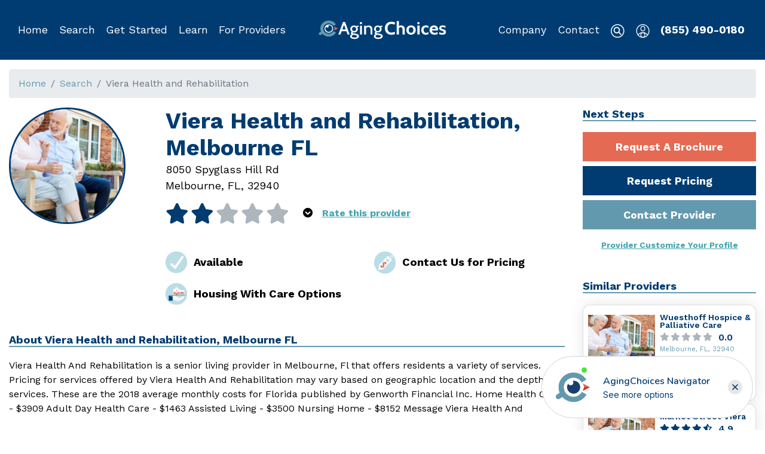

--- FILE ---
content_type: text/html; charset=utf-8
request_url: https://www.agingchoices.com/provider/viera-health-and-rehabilitation-melbourne-fl/bbf21ecc-e360-4240-a19b-035d7933172d
body_size: 3303
content:
<!DOCTYPE html><html lang="en"><head><meta http-equiv="content-type" content="text/html;charset=UTF-8"><meta name="viewport" content="width=device-width,initial-scale=1"><meta charset="UTF-8"><meta name="google-site-verification" content="3oYZ8HXmo6ce0PIRhxywzRrbmR3XdYPgr0t6__ENaYA"><title>Aging Choices - Viera Health and Rehabilitation, Melbourne FL</title><meta name="keywords" content="senior care providers, senior living providers, senior service providers, senior care help, dementia care, assisted living providers, memory care help, nursing home provider, senior care providers in Melbourne FL"><meta name="description" content="AgingChoices.com | Viera Health And Rehabilitation is a senior living provider in Melbourne, Fl that offers residents a variety of services.">  <meta property="og:site_name" content="AgingChoices"><meta property="og:url" content="">  <meta property="og:type" content="website">     <link rel="canonical" href=""><link rel="apple-touch-icon" sizes="180x180" href="https://d1esck3qxnvgtp.cloudfront.net/images/apple-touch-icon.png?t=1572039542"><link rel="icon" type="image/png" sizes="32x32" href="https://d1esck3qxnvgtp.cloudfront.net/images/favicon-32x32.png?t=1572039542"><link rel="icon" type="image/png" sizes="16x16" href="https://d1esck3qxnvgtp.cloudfront.net/images/favicon-16x16.png?t=1572039542"><link rel="manifest" href="https://d1esck3qxnvgtp.cloudfront.net/images/site.webmanifest?t=1572039542"><link href="https://fonts.googleapis.com/css?family=Work+Sans:300,400,600,700&display=swap" rel="stylesheet"><link rel="stylesheet" href="https://d1esck3qxnvgtp.cloudfront.net/static/styles/consumer-1767834146.css">  <!-- Start of Waypoint Navigator Config Code --><script>window.acNavigatorConfig = {
                id: 'da6fe772-402b-433e-bbb9-85a91e62f6f7',
                host: 'https://app.waypointconverts.com'
            }</script><!-- End Waypoint Navigator Config Code --><!-- Start of Waypoint Navigator Code --><script>(function(){var c=window.acNavigatorConfig;var d=document;var s=d.createElement('script');s.type='text/javascript';s.async=true;s.src=c.host+'/navigator/launcher/js/'+c.id;(d.body||d.head).appendChild(s)})()</script><!-- End Waypoint Navigator Code -->   <!-- Global site tag (gtag.js) - Google Analytics --><script async src="https://www.googletagmanager.com/gtag/js?id=G-HCQZD8WDR2"></script><script>window.dataLayer = window.dataLayer || [];
        function gtag() {
            dataLayer.push(arguments);
        }
        gtag('js', new Date());   gtag('config', 'G-HCQZD8WDR2');    gtag('config', 'UA-128381225-2');    gtag('config', 'AW-769673083');   </script><!-- End Google Analytics -->   <!-- Google Tag Manager --><script>(function (w, d, s, l, i) {
        w[l] = w[l] || [];
        w[l].push({
            'gtm.start':
                new Date().getTime(), event: 'gtm.js'
        });
        var f = d.getElementsByTagName(s)[0],
            j = d.createElement(s), dl = l != 'dataLayer' ? '&l=' + l : '';
        j.async = true;
        j.src =
            'https://www.googletagmanager.com/gtm.js?id=' + i + dl;
        f.parentNode.insertBefore(j, f);
    })(window, document, 'script', 'dataLayer', 'GTM-P3LSJB7');</script><!-- End Google Tag Manager -->  <script>(function () {
            document.head.querySelector('link[rel="canonical"]').href = !!document.head.querySelector('link[rel="canonical"]').href
                ? document.head.querySelector('link[rel="canonical"]').href
                : window.location.origin + window.location.pathname;
            document.head.querySelector('meta[property="og:url"]').content = window.location.href;
        })();</script>  <!-- Start of fullstory Code --><script>  window['_fs_debug'] = false;
        window['_fs_host'] = 'fullstory.com';
        window['_fs_script'] = 'edge.fullstory.com/s/fs.js';
        window['_fs_org'] = 'KWY46';
        window['_fs_namespace'] = 'FS';
        (function (m, n, e, t, l, o, g, y) {
            if (e in m) {
                if (m.console && m.console.log) {
                    m.console.log('FullStory namespace conflict. Please set window["_fs_namespace"].');
                }
                return;
            }
            g = m[e] = function (a, b, s) {
                g.q ? g.q.push([a, b, s]) : g._api(a, b, s);
            };
            g.q = [];
            o = n.createElement(t);
            o.async = 1;
            o.crossOrigin = 'anonymous';
            o.src = 'https://' + _fs_script;
            y = n.getElementsByTagName(t)[0];
            y.parentNode.insertBefore(o, y);
            g.identify = function (i, v, s) {
                g(l, {uid: i}, s);
                if (v) g(l, v, s)
            };
            g.setUserVars = function (v, s) {
                g(l, v, s)
            };
            g.event = function (i, v, s) {
                g('event', {n: i, p: v}, s)
            };
            g.anonymize = function () {
                g.identify(!!0)
            };
            g.shutdown = function () {
                g("rec", !1)
            };
            g.restart = function () {
                g("rec", !0)
            };
            g.log = function (a, b) {
                g("log", [a, b])
            };
            g.consent = function (a) {
                g("consent", !arguments.length || a)
            };
            g.identifyAccount = function (i, v) {
                o = 'account';
                v = v || {};
                v.acctId = i;
                g(o, v)
            };
            g.clearUserCookie = function () {
            };
            g.setVars = function (n, p) {
                g('setVars', [n, p]);
            };
            g._w = {};
            y = 'XMLHttpRequest';
            g._w[y] = m[y];
            y = 'fetch';
            g._w[y] = m[y];
            if (m[y]) m[y] = function () {
                return g._w[y].apply(this, arguments)
            };
            g._v = "1.3.0";
        })(window, document, window['_fs_namespace'], 'script', 'user');</script><!-- End fullstory Code -->   <script src="https://js.stripe.com/v3/"></script> <script defer="defer" src="https://d1esck3qxnvgtp.cloudfront.net/static/scripts/runtime.817d062e7c42f4614828.js"></script><script defer="defer" src="https://d1esck3qxnvgtp.cloudfront.net/static/scripts/vendor.lodash.72c4baeaae53361325b2.js"></script><script defer="defer" src="https://d1esck3qxnvgtp.cloudfront.net/static/scripts/vendor.jquery.d59866d6594281a4ee3b.js"></script><script defer="defer" src="https://d1esck3qxnvgtp.cloudfront.net/static/scripts/vendor.mobx.bb24edc89ddca705bc5a.js"></script><script defer="defer" src="https://d1esck3qxnvgtp.cloudfront.net/static/scripts/vendor.bootstrap.8e1f047777bba452c7be.js"></script><script defer="defer" src="https://d1esck3qxnvgtp.cloudfront.net/static/scripts/vendor.sweetalert2.69303388cb0a6e1274e2.js"></script><script defer="defer" src="https://d1esck3qxnvgtp.cloudfront.net/static/scripts/vendor.react-dom.da1a01f2282e759cf8b3.js"></script><script defer="defer" src="https://d1esck3qxnvgtp.cloudfront.net/static/scripts/vendor.popper.js.6fe107b067ad1e03dcdc.js"></script><script defer="defer" src="https://d1esck3qxnvgtp.cloudfront.net/static/scripts/vendor.assert.763500d9d45e87f1106d.js"></script><script defer="defer" src="https://d1esck3qxnvgtp.cloudfront.net/static/scripts/vendor.mobx-react.baecac40888c91ea150a.js"></script><script defer="defer" src="https://d1esck3qxnvgtp.cloudfront.net/static/scripts/vendor.react-router.225ba8eef43924388a55.js"></script><script defer="defer" src="https://d1esck3qxnvgtp.cloudfront.net/static/scripts/vendor.util.80c15d8ed97b6156e08d.js"></script><script defer="defer" src="https://d1esck3qxnvgtp.cloudfront.net/static/scripts/vendor.history.ae9563a840ad310b6bca.js"></script><script defer="defer" src="https://d1esck3qxnvgtp.cloudfront.net/static/scripts/vendor.react-select.e24d996f409b15ae4447.js"></script><script defer="defer" src="https://d1esck3qxnvgtp.cloudfront.net/static/scripts/vendor.popperjs.966011774cbabdc803ec.js"></script><script defer="defer" src="https://d1esck3qxnvgtp.cloudfront.net/static/scripts/vendor.emotion.cf0a694fa3b623acf573.js"></script><script defer="defer" src="https://d1esck3qxnvgtp.cloudfront.net/static/scripts/vendor.react-player.123f0f41a5443d454e6f.js"></script><script defer="defer" src="https://d1esck3qxnvgtp.cloudfront.net/static/scripts/vendor.react-dropzone.f8714ee27a264dc17cc0.js"></script><script defer="defer" src="https://d1esck3qxnvgtp.cloudfront.net/static/scripts/vendor.rc-slider.36fd68915ece9c13c85f.js"></script><script defer="defer" src="https://d1esck3qxnvgtp.cloudfront.net/static/scripts/vendor.parse5.d6ebd953cc0465396f06.js"></script><script defer="defer" src="https://d1esck3qxnvgtp.cloudfront.net/static/scripts/vendor.micromark-core-commonmark.7973f522314f1d1f5b1d.js"></script><script defer="defer" src="https://d1esck3qxnvgtp.cloudfront.net/static/scripts/vendor.mdast-util-to-hast.27bada0b2d1a900ce542.js"></script><script defer="defer" src="https://d1esck3qxnvgtp.cloudfront.net/static/scripts/vendor.axios.2c2dc3a41d5f2714f7e1.js"></script><script defer="defer" src="https://d1esck3qxnvgtp.cloudfront.net/static/scripts/vendor.contentful.2517f92fbcf64cb9b31e.js"></script><script defer="defer" src="https://d1esck3qxnvgtp.cloudfront.net/static/scripts/vendor.contentful-sdk-core.e53888dbcc43a165d4a4.js"></script><script defer="defer" src="https://d1esck3qxnvgtp.cloudfront.net/static/scripts/vendor.react-google-maps.93d6c55c5f205f4d206c.js"></script><script defer="defer" src="https://d1esck3qxnvgtp.cloudfront.net/static/scripts/467.cfc2b80529008601d80f.js"></script><script defer="defer" src="https://d1esck3qxnvgtp.cloudfront.net/static/scripts/261.8e56dc9e5587f3ace009.js"></script><script defer="defer" src="https://d1esck3qxnvgtp.cloudfront.net/static/scripts/19.5b907a071dab37d6afe7.js"></script><script defer="defer" src="https://d1esck3qxnvgtp.cloudfront.net/static/scripts/578.321b373c5515be5a6a27.js"></script><script defer="defer" src="https://d1esck3qxnvgtp.cloudfront.net/static/scripts/682.5d94d1f8dbc02566ac99.js"></script><script defer="defer" src="https://d1esck3qxnvgtp.cloudfront.net/static/scripts/857.69bb40400d9292761bed.js"></script><script defer="defer" src="https://d1esck3qxnvgtp.cloudfront.net/static/scripts/256.d4eee8e82836e5e1856c.js"></script><script defer="defer" src="https://d1esck3qxnvgtp.cloudfront.net/static/scripts/421.231dd78478289731f967.js"></script><script defer="defer" src="https://d1esck3qxnvgtp.cloudfront.net/static/scripts/app.626b459cf17882604888.js"></script>   <script async src="https://pagead2.googlesyndication.com/pagead/js/adsbygoogle.js?client=ca-pub-2558793521799739" crossorigin="anonymous"></script></head><body><!-- Google Tag Manager (noscript) --><noscript><iframe src="https://www.googletagmanager.com/ns.html?id=GTM-P3LSJB7" height="0" width="0" style="display:none;visibility:hidden"></iframe></noscript><!-- End Google Tag Manager (noscript) -->   <div id="Header"></div><div class="phone-callout"><div class="container no-print"><a href="tel:855-490-0180">Call Now (855) 490-0180</a></div></div>   <div id="Notices"></div>  <div class="content-wrapper" data-iframe-height="1"><div class="container-fluid"><div class="content" role="main">  <div id="ConsumerView"></div>   </div></div></div>  <div id="Notifications"></div><div id="BackToTop"></div>   <footer class="page-footer lazyload no-print"><div class="container"><div id="Footer"></div></div></footer>    <script src="https://cdn.userway.org/widget.js" data-account="YLZs3hu1qb"></script>  <script defer src="https://static.cloudflareinsights.com/beacon.min.js/vcd15cbe7772f49c399c6a5babf22c1241717689176015" integrity="sha512-ZpsOmlRQV6y907TI0dKBHq9Md29nnaEIPlkf84rnaERnq6zvWvPUqr2ft8M1aS28oN72PdrCzSjY4U6VaAw1EQ==" data-cf-beacon='{"version":"2024.11.0","token":"263911ec5dc645d6ad82be1570c29e9f","r":1,"server_timing":{"name":{"cfCacheStatus":true,"cfEdge":true,"cfExtPri":true,"cfL4":true,"cfOrigin":true,"cfSpeedBrain":true},"location_startswith":null}}' crossorigin="anonymous"></script>
</body><script src="//rum-static.pingdom.net/pa-6920ce219bf3730012000a99.js" async></script>        </html>

--- FILE ---
content_type: text/html; charset=utf-8
request_url: https://www.google.com/recaptcha/api2/aframe
body_size: 184
content:
<!DOCTYPE HTML><html><head><meta http-equiv="content-type" content="text/html; charset=UTF-8"></head><body><script nonce="1FVg_A-jW_YpW2nb-HNyxA">/** Anti-fraud and anti-abuse applications only. See google.com/recaptcha */ try{var clients={'sodar':'https://pagead2.googlesyndication.com/pagead/sodar?'};window.addEventListener("message",function(a){try{if(a.source===window.parent){var b=JSON.parse(a.data);var c=clients[b['id']];if(c){var d=document.createElement('img');d.src=c+b['params']+'&rc='+(localStorage.getItem("rc::a")?sessionStorage.getItem("rc::b"):"");window.document.body.appendChild(d);sessionStorage.setItem("rc::e",parseInt(sessionStorage.getItem("rc::e")||0)+1);localStorage.setItem("rc::h",'1769042657917');}}}catch(b){}});window.parent.postMessage("_grecaptcha_ready", "*");}catch(b){}</script></body></html>

--- FILE ---
content_type: text/javascript
request_url: https://d1esck3qxnvgtp.cloudfront.net/static/scripts/vendor.popperjs.966011774cbabdc803ec.js
body_size: 7171
content:
"use strict";(self.webpackChunkchoice_front=self.webpackChunkchoice_front||[]).push([[197],{z2Bc:(e,t,n)=>{n.r(t),n.d(t,{afterMain:()=>O,afterRead:()=>b,afterWrite:()=>D,applyStyles:()=>B,arrow:()=>K,auto:()=>s,basePlacements:()=>f,beforeMain:()=>w,beforeRead:()=>g,beforeWrite:()=>j,bottom:()=>o,clippingParents:()=>u,computeStyles:()=>ee,createPopper:()=>Le,createPopperBase:()=>ke,createPopperLite:()=>Me,detectOverflow:()=>me,end:()=>p,eventListeners:()=>ne,flip:()=>ve,hide:()=>be,left:()=>a,main:()=>x,modifierPhases:()=>A,offset:()=>we,placements:()=>v,popper:()=>d,popperGenerator:()=>Pe,popperOffsets:()=>xe,preventOverflow:()=>Oe,read:()=>y,reference:()=>h,right:()=>i,start:()=>c,top:()=>r,variationPlacements:()=>m,viewport:()=>l,write:()=>E});var r="top",o="bottom",i="right",a="left",s="auto",f=[r,o,i,a],c="start",p="end",u="clippingParents",l="viewport",d="popper",h="reference",m=f.reduce((function(e,t){return e.concat([t+"-"+c,t+"-"+p])}),[]),v=[].concat(f,[s]).reduce((function(e,t){return e.concat([t,t+"-"+c,t+"-"+p])}),[]),g="beforeRead",y="read",b="afterRead",w="beforeMain",x="main",O="afterMain",j="beforeWrite",E="write",D="afterWrite",A=[g,y,b,w,x,O,j,E,D];function P(e){return e?(e.nodeName||"").toLowerCase():null}function k(e){if(null==e)return window;if("[object Window]"!==e.toString()){var t=e.ownerDocument;return t&&t.defaultView||window}return e}function L(e){return e instanceof k(e).Element||e instanceof Element}function M(e){return e instanceof k(e).HTMLElement||e instanceof HTMLElement}function W(e){return"undefined"!=typeof ShadowRoot&&(e instanceof k(e).ShadowRoot||e instanceof ShadowRoot)}const B={name:"applyStyles",enabled:!0,phase:"write",fn:function(e){var t=e.state;Object.keys(t.elements).forEach((function(e){var n=t.styles[e]||{},r=t.attributes[e]||{},o=t.elements[e];M(o)&&P(o)&&(Object.assign(o.style,n),Object.keys(r).forEach((function(e){var t=r[e];!1===t?o.removeAttribute(e):o.setAttribute(e,!0===t?"":t)})))}))},effect:function(e){var t=e.state,n={popper:{position:t.options.strategy,left:"0",top:"0",margin:"0"},arrow:{position:"absolute"},reference:{}};return Object.assign(t.elements.popper.style,n.popper),t.styles=n,t.elements.arrow&&Object.assign(t.elements.arrow.style,n.arrow),function(){Object.keys(t.elements).forEach((function(e){var r=t.elements[e],o=t.attributes[e]||{},i=Object.keys(t.styles.hasOwnProperty(e)?t.styles[e]:n[e]).reduce((function(e,t){return e[t]="",e}),{});M(r)&&P(r)&&(Object.assign(r.style,i),Object.keys(o).forEach((function(e){r.removeAttribute(e)})))}))}},requires:["computeStyles"]};function R(e){return e.split("-")[0]}var H=Math.max,S=Math.min,T=Math.round;function C(e,t){void 0===t&&(t=!1);var n=e.getBoundingClientRect(),r=1,o=1;if(M(e)&&t){var i=e.offsetHeight,a=e.offsetWidth;a>0&&(r=T(n.width)/a||1),i>0&&(o=T(n.height)/i||1)}return{width:n.width/r,height:n.height/o,top:n.top/o,right:n.right/r,bottom:n.bottom/o,left:n.left/r,x:n.left/r,y:n.top/o}}function q(e){var t=C(e),n=e.offsetWidth,r=e.offsetHeight;return Math.abs(t.width-n)<=1&&(n=t.width),Math.abs(t.height-r)<=1&&(r=t.height),{x:e.offsetLeft,y:e.offsetTop,width:n,height:r}}function V(e,t){var n=t.getRootNode&&t.getRootNode();if(e.contains(t))return!0;if(n&&W(n)){var r=t;do{if(r&&e.isSameNode(r))return!0;r=r.parentNode||r.host}while(r)}return!1}function N(e){return k(e).getComputedStyle(e)}function I(e){return["table","td","th"].indexOf(P(e))>=0}function _(e){return((L(e)?e.ownerDocument:e.document)||window.document).documentElement}function z(e){return"html"===P(e)?e:e.assignedSlot||e.parentNode||(W(e)?e.host:null)||_(e)}function F(e){return M(e)&&"fixed"!==N(e).position?e.offsetParent:null}function U(e){for(var t=k(e),n=F(e);n&&I(n)&&"static"===N(n).position;)n=F(n);return n&&("html"===P(n)||"body"===P(n)&&"static"===N(n).position)?t:n||function(e){var t=-1!==navigator.userAgent.toLowerCase().indexOf("firefox");if(-1!==navigator.userAgent.indexOf("Trident")&&M(e)&&"fixed"===N(e).position)return null;var n=z(e);for(W(n)&&(n=n.host);M(n)&&["html","body"].indexOf(P(n))<0;){var r=N(n);if("none"!==r.transform||"none"!==r.perspective||"paint"===r.contain||-1!==["transform","perspective"].indexOf(r.willChange)||t&&"filter"===r.willChange||t&&r.filter&&"none"!==r.filter)return n;n=n.parentNode}return null}(e)||t}function X(e){return["top","bottom"].indexOf(e)>=0?"x":"y"}function Y(e,t,n){return H(e,S(t,n))}function G(e){return Object.assign({},{top:0,right:0,bottom:0,left:0},e)}function J(e,t){return t.reduce((function(t,n){return t[n]=e,t}),{})}const K={name:"arrow",enabled:!0,phase:"main",fn:function(e){var t,n=e.state,s=e.name,c=e.options,p=n.elements.arrow,u=n.modifiersData.popperOffsets,l=R(n.placement),d=X(l),h=[a,i].indexOf(l)>=0?"height":"width";if(p&&u){var m=function(e,t){return G("number"!=typeof(e="function"==typeof e?e(Object.assign({},t.rects,{placement:t.placement})):e)?e:J(e,f))}(c.padding,n),v=q(p),g="y"===d?r:a,y="y"===d?o:i,b=n.rects.reference[h]+n.rects.reference[d]-u[d]-n.rects.popper[h],w=u[d]-n.rects.reference[d],x=U(p),O=x?"y"===d?x.clientHeight||0:x.clientWidth||0:0,j=b/2-w/2,E=m[g],D=O-v[h]-m[y],A=O/2-v[h]/2+j,P=Y(E,A,D),k=d;n.modifiersData[s]=((t={})[k]=P,t.centerOffset=P-A,t)}},effect:function(e){var t=e.state,n=e.options.element,r=void 0===n?"[data-popper-arrow]":n;null!=r&&("string"!=typeof r||(r=t.elements.popper.querySelector(r)))&&V(t.elements.popper,r)&&(t.elements.arrow=r)},requires:["popperOffsets"],requiresIfExists:["preventOverflow"]};function Q(e){return e.split("-")[1]}var Z={top:"auto",right:"auto",bottom:"auto",left:"auto"};function $(e){var t,n=e.popper,s=e.popperRect,f=e.placement,c=e.variation,u=e.offsets,l=e.position,d=e.gpuAcceleration,h=e.adaptive,m=e.roundOffsets,v=e.isFixed,g=u.x,y=void 0===g?0:g,b=u.y,w=void 0===b?0:b,x="function"==typeof m?m({x:y,y:w}):{x:y,y:w};y=x.x,w=x.y;var O=u.hasOwnProperty("x"),j=u.hasOwnProperty("y"),E=a,D=r,A=window;if(h){var P=U(n),L="clientHeight",M="clientWidth";P===k(n)&&"static"!==N(P=_(n)).position&&"absolute"===l&&(L="scrollHeight",M="scrollWidth"),(f===r||(f===a||f===i)&&c===p)&&(D=o,w-=(v&&P===A&&A.visualViewport?A.visualViewport.height:P[L])-s.height,w*=d?1:-1),f!==a&&(f!==r&&f!==o||c!==p)||(E=i,y-=(v&&P===A&&A.visualViewport?A.visualViewport.width:P[M])-s.width,y*=d?1:-1)}var W,B=Object.assign({position:l},h&&Z),R=!0===m?function(e){var t=e.x,n=e.y,r=window.devicePixelRatio||1;return{x:T(t*r)/r||0,y:T(n*r)/r||0}}({x:y,y:w}):{x:y,y:w};return y=R.x,w=R.y,d?Object.assign({},B,((W={})[D]=j?"0":"",W[E]=O?"0":"",W.transform=(A.devicePixelRatio||1)<=1?"translate("+y+"px, "+w+"px)":"translate3d("+y+"px, "+w+"px, 0)",W)):Object.assign({},B,((t={})[D]=j?w+"px":"",t[E]=O?y+"px":"",t.transform="",t))}const ee={name:"computeStyles",enabled:!0,phase:"beforeWrite",fn:function(e){var t=e.state,n=e.options,r=n.gpuAcceleration,o=void 0===r||r,i=n.adaptive,a=void 0===i||i,s=n.roundOffsets,f=void 0===s||s,c={placement:R(t.placement),variation:Q(t.placement),popper:t.elements.popper,popperRect:t.rects.popper,gpuAcceleration:o,isFixed:"fixed"===t.options.strategy};null!=t.modifiersData.popperOffsets&&(t.styles.popper=Object.assign({},t.styles.popper,$(Object.assign({},c,{offsets:t.modifiersData.popperOffsets,position:t.options.strategy,adaptive:a,roundOffsets:f})))),null!=t.modifiersData.arrow&&(t.styles.arrow=Object.assign({},t.styles.arrow,$(Object.assign({},c,{offsets:t.modifiersData.arrow,position:"absolute",adaptive:!1,roundOffsets:f})))),t.attributes.popper=Object.assign({},t.attributes.popper,{"data-popper-placement":t.placement})},data:{}};var te={passive:!0};const ne={name:"eventListeners",enabled:!0,phase:"write",fn:function(){},effect:function(e){var t=e.state,n=e.instance,r=e.options,o=r.scroll,i=void 0===o||o,a=r.resize,s=void 0===a||a,f=k(t.elements.popper),c=[].concat(t.scrollParents.reference,t.scrollParents.popper);return i&&c.forEach((function(e){e.addEventListener("scroll",n.update,te)})),s&&f.addEventListener("resize",n.update,te),function(){i&&c.forEach((function(e){e.removeEventListener("scroll",n.update,te)})),s&&f.removeEventListener("resize",n.update,te)}},data:{}};var re={left:"right",right:"left",bottom:"top",top:"bottom"};function oe(e){return e.replace(/left|right|bottom|top/g,(function(e){return re[e]}))}var ie={start:"end",end:"start"};function ae(e){return e.replace(/start|end/g,(function(e){return ie[e]}))}function se(e){var t=k(e);return{scrollLeft:t.pageXOffset,scrollTop:t.pageYOffset}}function fe(e){return C(_(e)).left+se(e).scrollLeft}function ce(e){var t=N(e),n=t.overflow,r=t.overflowX,o=t.overflowY;return/auto|scroll|overlay|hidden/.test(n+o+r)}function pe(e){return["html","body","#document"].indexOf(P(e))>=0?e.ownerDocument.body:M(e)&&ce(e)?e:pe(z(e))}function ue(e,t){var n;void 0===t&&(t=[]);var r=pe(e),o=r===(null==(n=e.ownerDocument)?void 0:n.body),i=k(r),a=o?[i].concat(i.visualViewport||[],ce(r)?r:[]):r,s=t.concat(a);return o?s:s.concat(ue(z(a)))}function le(e){return Object.assign({},e,{left:e.x,top:e.y,right:e.x+e.width,bottom:e.y+e.height})}function de(e,t){return t===l?le(function(e){var t=k(e),n=_(e),r=t.visualViewport,o=n.clientWidth,i=n.clientHeight,a=0,s=0;return r&&(o=r.width,i=r.height,/^((?!chrome|android).)*safari/i.test(navigator.userAgent)||(a=r.offsetLeft,s=r.offsetTop)),{width:o,height:i,x:a+fe(e),y:s}}(e)):L(t)?function(e){var t=C(e);return t.top=t.top+e.clientTop,t.left=t.left+e.clientLeft,t.bottom=t.top+e.clientHeight,t.right=t.left+e.clientWidth,t.width=e.clientWidth,t.height=e.clientHeight,t.x=t.left,t.y=t.top,t}(t):le(function(e){var t,n=_(e),r=se(e),o=null==(t=e.ownerDocument)?void 0:t.body,i=H(n.scrollWidth,n.clientWidth,o?o.scrollWidth:0,o?o.clientWidth:0),a=H(n.scrollHeight,n.clientHeight,o?o.scrollHeight:0,o?o.clientHeight:0),s=-r.scrollLeft+fe(e),f=-r.scrollTop;return"rtl"===N(o||n).direction&&(s+=H(n.clientWidth,o?o.clientWidth:0)-i),{width:i,height:a,x:s,y:f}}(_(e)))}function he(e){var t,n=e.reference,s=e.element,f=e.placement,u=f?R(f):null,l=f?Q(f):null,d=n.x+n.width/2-s.width/2,h=n.y+n.height/2-s.height/2;switch(u){case r:t={x:d,y:n.y-s.height};break;case o:t={x:d,y:n.y+n.height};break;case i:t={x:n.x+n.width,y:h};break;case a:t={x:n.x-s.width,y:h};break;default:t={x:n.x,y:n.y}}var m=u?X(u):null;if(null!=m){var v="y"===m?"height":"width";switch(l){case c:t[m]=t[m]-(n[v]/2-s[v]/2);break;case p:t[m]=t[m]+(n[v]/2-s[v]/2)}}return t}function me(e,t){void 0===t&&(t={});var n=t,a=n.placement,s=void 0===a?e.placement:a,c=n.boundary,p=void 0===c?u:c,m=n.rootBoundary,v=void 0===m?l:m,g=n.elementContext,y=void 0===g?d:g,b=n.altBoundary,w=void 0!==b&&b,x=n.padding,O=void 0===x?0:x,j=G("number"!=typeof O?O:J(O,f)),E=y===d?h:d,D=e.rects.popper,A=e.elements[w?E:y],k=function(e,t,n){var r="clippingParents"===t?function(e){var t=ue(z(e)),n=["absolute","fixed"].indexOf(N(e).position)>=0&&M(e)?U(e):e;return L(n)?t.filter((function(e){return L(e)&&V(e,n)&&"body"!==P(e)})):[]}(e):[].concat(t),o=[].concat(r,[n]),i=o[0],a=o.reduce((function(t,n){var r=de(e,n);return t.top=H(r.top,t.top),t.right=S(r.right,t.right),t.bottom=S(r.bottom,t.bottom),t.left=H(r.left,t.left),t}),de(e,i));return a.width=a.right-a.left,a.height=a.bottom-a.top,a.x=a.left,a.y=a.top,a}(L(A)?A:A.contextElement||_(e.elements.popper),p,v),W=C(e.elements.reference),B=he({reference:W,element:D,strategy:"absolute",placement:s}),R=le(Object.assign({},D,B)),T=y===d?R:W,q={top:k.top-T.top+j.top,bottom:T.bottom-k.bottom+j.bottom,left:k.left-T.left+j.left,right:T.right-k.right+j.right},I=e.modifiersData.offset;if(y===d&&I){var F=I[s];Object.keys(q).forEach((function(e){var t=[i,o].indexOf(e)>=0?1:-1,n=[r,o].indexOf(e)>=0?"y":"x";q[e]+=F[n]*t}))}return q}const ve={name:"flip",enabled:!0,phase:"main",fn:function(e){var t=e.state,n=e.options,p=e.name;if(!t.modifiersData[p]._skip){for(var u=n.mainAxis,l=void 0===u||u,d=n.altAxis,h=void 0===d||d,g=n.fallbackPlacements,y=n.padding,b=n.boundary,w=n.rootBoundary,x=n.altBoundary,O=n.flipVariations,j=void 0===O||O,E=n.allowedAutoPlacements,D=t.options.placement,A=R(D),P=g||(A!==D&&j?function(e){if(R(e)===s)return[];var t=oe(e);return[ae(e),t,ae(t)]}(D):[oe(D)]),k=[D].concat(P).reduce((function(e,n){return e.concat(R(n)===s?function(e,t){void 0===t&&(t={});var n=t,r=n.placement,o=n.boundary,i=n.rootBoundary,a=n.padding,s=n.flipVariations,c=n.allowedAutoPlacements,p=void 0===c?v:c,u=Q(r),l=u?s?m:m.filter((function(e){return Q(e)===u})):f,d=l.filter((function(e){return p.indexOf(e)>=0}));0===d.length&&(d=l);var h=d.reduce((function(t,n){return t[n]=me(e,{placement:n,boundary:o,rootBoundary:i,padding:a})[R(n)],t}),{});return Object.keys(h).sort((function(e,t){return h[e]-h[t]}))}(t,{placement:n,boundary:b,rootBoundary:w,padding:y,flipVariations:j,allowedAutoPlacements:E}):n)}),[]),L=t.rects.reference,M=t.rects.popper,W=new Map,B=!0,H=k[0],S=0;S<k.length;S++){var T=k[S],C=R(T),q=Q(T)===c,V=[r,o].indexOf(C)>=0,N=V?"width":"height",I=me(t,{placement:T,boundary:b,rootBoundary:w,altBoundary:x,padding:y}),_=V?q?i:a:q?o:r;L[N]>M[N]&&(_=oe(_));var z=oe(_),F=[];if(l&&F.push(I[C]<=0),h&&F.push(I[_]<=0,I[z]<=0),F.every((function(e){return e}))){H=T,B=!1;break}W.set(T,F)}if(B)for(var U=function(e){var t=k.find((function(t){var n=W.get(t);if(n)return n.slice(0,e).every((function(e){return e}))}));if(t)return H=t,"break"},X=j?3:1;X>0&&"break"!==U(X);X--);t.placement!==H&&(t.modifiersData[p]._skip=!0,t.placement=H,t.reset=!0)}},requiresIfExists:["offset"],data:{_skip:!1}};function ge(e,t,n){return void 0===n&&(n={x:0,y:0}),{top:e.top-t.height-n.y,right:e.right-t.width+n.x,bottom:e.bottom-t.height+n.y,left:e.left-t.width-n.x}}function ye(e){return[r,i,o,a].some((function(t){return e[t]>=0}))}const be={name:"hide",enabled:!0,phase:"main",requiresIfExists:["preventOverflow"],fn:function(e){var t=e.state,n=e.name,r=t.rects.reference,o=t.rects.popper,i=t.modifiersData.preventOverflow,a=me(t,{elementContext:"reference"}),s=me(t,{altBoundary:!0}),f=ge(a,r),c=ge(s,o,i),p=ye(f),u=ye(c);t.modifiersData[n]={referenceClippingOffsets:f,popperEscapeOffsets:c,isReferenceHidden:p,hasPopperEscaped:u},t.attributes.popper=Object.assign({},t.attributes.popper,{"data-popper-reference-hidden":p,"data-popper-escaped":u})}},we={name:"offset",enabled:!0,phase:"main",requires:["popperOffsets"],fn:function(e){var t=e.state,n=e.options,o=e.name,s=n.offset,f=void 0===s?[0,0]:s,c=v.reduce((function(e,n){return e[n]=function(e,t,n){var o=R(e),s=[a,r].indexOf(o)>=0?-1:1,f="function"==typeof n?n(Object.assign({},t,{placement:e})):n,c=f[0],p=f[1];return c=c||0,p=(p||0)*s,[a,i].indexOf(o)>=0?{x:p,y:c}:{x:c,y:p}}(n,t.rects,f),e}),{}),p=c[t.placement],u=p.x,l=p.y;null!=t.modifiersData.popperOffsets&&(t.modifiersData.popperOffsets.x+=u,t.modifiersData.popperOffsets.y+=l),t.modifiersData[o]=c}},xe={name:"popperOffsets",enabled:!0,phase:"read",fn:function(e){var t=e.state,n=e.name;t.modifiersData[n]=he({reference:t.rects.reference,element:t.rects.popper,strategy:"absolute",placement:t.placement})},data:{}},Oe={name:"preventOverflow",enabled:!0,phase:"main",fn:function(e){var t=e.state,n=e.options,s=e.name,f=n.mainAxis,p=void 0===f||f,u=n.altAxis,l=void 0!==u&&u,d=n.boundary,h=n.rootBoundary,m=n.altBoundary,v=n.padding,g=n.tether,y=void 0===g||g,b=n.tetherOffset,w=void 0===b?0:b,x=me(t,{boundary:d,rootBoundary:h,padding:v,altBoundary:m}),O=R(t.placement),j=Q(t.placement),E=!j,D=X(O),A="x"===D?"y":"x",P=t.modifiersData.popperOffsets,k=t.rects.reference,L=t.rects.popper,M="function"==typeof w?w(Object.assign({},t.rects,{placement:t.placement})):w,W="number"==typeof M?{mainAxis:M,altAxis:M}:Object.assign({mainAxis:0,altAxis:0},M),B=t.modifiersData.offset?t.modifiersData.offset[t.placement]:null,T={x:0,y:0};if(P){if(p){var C,V="y"===D?r:a,N="y"===D?o:i,I="y"===D?"height":"width",_=P[D],z=_+x[V],F=_-x[N],G=y?-L[I]/2:0,J=j===c?k[I]:L[I],K=j===c?-L[I]:-k[I],Z=t.elements.arrow,$=y&&Z?q(Z):{width:0,height:0},ee=t.modifiersData["arrow#persistent"]?t.modifiersData["arrow#persistent"].padding:{top:0,right:0,bottom:0,left:0},te=ee[V],ne=ee[N],re=Y(0,k[I],$[I]),oe=E?k[I]/2-G-re-te-W.mainAxis:J-re-te-W.mainAxis,ie=E?-k[I]/2+G+re+ne+W.mainAxis:K+re+ne+W.mainAxis,ae=t.elements.arrow&&U(t.elements.arrow),se=ae?"y"===D?ae.clientTop||0:ae.clientLeft||0:0,fe=null!=(C=null==B?void 0:B[D])?C:0,ce=_+ie-fe,pe=Y(y?S(z,_+oe-fe-se):z,_,y?H(F,ce):F);P[D]=pe,T[D]=pe-_}if(l){var ue,le="x"===D?r:a,de="x"===D?o:i,he=P[A],ve="y"===A?"height":"width",ge=he+x[le],ye=he-x[de],be=-1!==[r,a].indexOf(O),we=null!=(ue=null==B?void 0:B[A])?ue:0,xe=be?ge:he-k[ve]-L[ve]-we+W.altAxis,Oe=be?he+k[ve]+L[ve]-we-W.altAxis:ye,je=y&&be?function(e,t,n){var r=Y(e,t,n);return r>n?n:r}(xe,he,Oe):Y(y?xe:ge,he,y?Oe:ye);P[A]=je,T[A]=je-he}t.modifiersData[s]=T}},requiresIfExists:["offset"]};function je(e,t,n){void 0===n&&(n=!1);var r,o,i=M(t),a=M(t)&&function(e){var t=e.getBoundingClientRect(),n=T(t.width)/e.offsetWidth||1,r=T(t.height)/e.offsetHeight||1;return 1!==n||1!==r}(t),s=_(t),f=C(e,a),c={scrollLeft:0,scrollTop:0},p={x:0,y:0};return(i||!i&&!n)&&(("body"!==P(t)||ce(s))&&(c=(r=t)!==k(r)&&M(r)?{scrollLeft:(o=r).scrollLeft,scrollTop:o.scrollTop}:se(r)),M(t)?((p=C(t,!0)).x+=t.clientLeft,p.y+=t.clientTop):s&&(p.x=fe(s))),{x:f.left+c.scrollLeft-p.x,y:f.top+c.scrollTop-p.y,width:f.width,height:f.height}}function Ee(e){var t=new Map,n=new Set,r=[];function o(e){n.add(e.name),[].concat(e.requires||[],e.requiresIfExists||[]).forEach((function(e){if(!n.has(e)){var r=t.get(e);r&&o(r)}})),r.push(e)}return e.forEach((function(e){t.set(e.name,e)})),e.forEach((function(e){n.has(e.name)||o(e)})),r}var De={placement:"bottom",modifiers:[],strategy:"absolute"};function Ae(){for(var e=arguments.length,t=new Array(e),n=0;n<e;n++)t[n]=arguments[n];return!t.some((function(e){return!(e&&"function"==typeof e.getBoundingClientRect)}))}function Pe(e){void 0===e&&(e={});var t=e,n=t.defaultModifiers,r=void 0===n?[]:n,o=t.defaultOptions,i=void 0===o?De:o;return function(e,t,n){void 0===n&&(n=i);var o,a,s={placement:"bottom",orderedModifiers:[],options:Object.assign({},De,i),modifiersData:{},elements:{reference:e,popper:t},attributes:{},styles:{}},f=[],c=!1,p={state:s,setOptions:function(n){var o="function"==typeof n?n(s.options):n;u(),s.options=Object.assign({},i,s.options,o),s.scrollParents={reference:L(e)?ue(e):e.contextElement?ue(e.contextElement):[],popper:ue(t)};var a,c,l=function(e){var t=Ee(e);return A.reduce((function(e,n){return e.concat(t.filter((function(e){return e.phase===n})))}),[])}((a=[].concat(r,s.options.modifiers),c=a.reduce((function(e,t){var n=e[t.name];return e[t.name]=n?Object.assign({},n,t,{options:Object.assign({},n.options,t.options),data:Object.assign({},n.data,t.data)}):t,e}),{}),Object.keys(c).map((function(e){return c[e]}))));return s.orderedModifiers=l.filter((function(e){return e.enabled})),s.orderedModifiers.forEach((function(e){var t=e.name,n=e.options,r=void 0===n?{}:n,o=e.effect;if("function"==typeof o){var i=o({state:s,name:t,instance:p,options:r});f.push(i||function(){})}})),p.update()},forceUpdate:function(){if(!c){var e=s.elements,t=e.reference,n=e.popper;if(Ae(t,n)){s.rects={reference:je(t,U(n),"fixed"===s.options.strategy),popper:q(n)},s.reset=!1,s.placement=s.options.placement,s.orderedModifiers.forEach((function(e){return s.modifiersData[e.name]=Object.assign({},e.data)}));for(var r=0;r<s.orderedModifiers.length;r++)if(!0!==s.reset){var o=s.orderedModifiers[r],i=o.fn,a=o.options,f=void 0===a?{}:a,u=o.name;"function"==typeof i&&(s=i({state:s,options:f,name:u,instance:p})||s)}else s.reset=!1,r=-1}}},update:(o=function(){return new Promise((function(e){p.forceUpdate(),e(s)}))},function(){return a||(a=new Promise((function(e){Promise.resolve().then((function(){a=void 0,e(o())}))}))),a}),destroy:function(){u(),c=!0}};if(!Ae(e,t))return p;function u(){f.forEach((function(e){return e()})),f=[]}return p.setOptions(n).then((function(e){!c&&n.onFirstUpdate&&n.onFirstUpdate(e)})),p}}var ke=Pe(),Le=Pe({defaultModifiers:[ne,xe,ee,B,we,ve,Oe,K,be]}),Me=Pe({defaultModifiers:[ne,xe,ee,B]})}}]);

--- FILE ---
content_type: text/javascript
request_url: https://d1esck3qxnvgtp.cloudfront.net/static/scripts/vendor.react-select.e24d996f409b15ae4447.js
body_size: 21083
content:
"use strict";(self.webpackChunkchoice_front=self.webpackChunkchoice_front||[]).push([[623],{XAME:(e,t,n)=>{n.r(t),n.d(t,{default:()=>f,useAsync:()=>d});var o=n("+9dH"),i=n("q1tI"),r=n("5tcm"),a=n("u1tJ"),s=n("zThL"),u=n("7rbL"),l=n("oYSA"),c=n("BkpH"),p=["defaultOptions","cacheOptions","loadOptions","options","isLoading","onInputChange","filterOption"];function d(e){var t=e.defaultOptions,n=void 0!==t&&t,o=e.cacheOptions,r=void 0!==o&&o,a=e.loadOptions;e.options;var d=e.isLoading,f=void 0!==d&&d,h=e.onInputChange,m=e.filterOption,v=void 0===m?null:m,g=(0,c.Z)(e,p),b=g.inputValue,O=(0,i.useRef)(void 0),y=(0,i.useRef)(!1),C=(0,i.useState)(Array.isArray(n)?n:void 0),S=(0,l.Z)(C,2),V=S[0],I=S[1],w=(0,i.useState)(void 0!==b?b:""),M=(0,l.Z)(w,2),x=M[0],E=M[1],Z=(0,i.useState)(!0===n),P=(0,l.Z)(Z,2),L=P[0],k=P[1],D=(0,i.useState)(void 0),R=(0,l.Z)(D,2),F=R[0],T=R[1],H=(0,i.useState)([]),A=(0,l.Z)(H,2),N=A[0],U=A[1],B=(0,i.useState)(!1),z=(0,l.Z)(B,2),j=z[0],W=z[1],_=(0,i.useState)({}),Y=(0,l.Z)(_,2),J=Y[0],G=Y[1],X=(0,i.useState)(void 0),q=(0,l.Z)(X,2),K=q[0],Q=q[1],$=(0,i.useState)(void 0),ee=(0,l.Z)($,2),te=ee[0],ne=ee[1];r!==te&&(G({}),ne(r)),n!==K&&(I(Array.isArray(n)?n:void 0),Q(n)),(0,i.useEffect)((function(){return y.current=!0,function(){y.current=!1}}),[]);var oe=(0,i.useCallback)((function(e,t){if(!a)return t();var n=a(e,t);n&&"function"==typeof n.then&&n.then(t,(function(){return t()}))}),[a]);(0,i.useEffect)((function(){!0===n&&oe(x,(function(e){y.current&&(I(e||[]),k(!!O.current))}))}),[]);var ie=(0,i.useCallback)((function(e,t){var n=(0,u.N)(e,t,h);if(!n)return O.current=void 0,E(""),T(""),U([]),k(!1),void W(!1);if(r&&J[n])E(n),T(n),U(J[n]),k(!1),W(!1);else{var o=O.current={};E(n),k(!0),W(!F),oe(n,(function(e){y&&o===O.current&&(O.current=void 0,k(!1),T(n),U(e||[]),W(!1),G(e?(0,u.a)((0,u.a)({},J),{},(0,s.Z)({},n,e)):J))}))}}),[r,oe,F,J,h]),re=j?[]:x&&F?N:V||[];return(0,u.a)((0,u.a)({},g),{},{options:re,isLoading:L||f,onInputChange:ie,filterOption:v})}n("i8i4");const f=(0,i.forwardRef)((function(e,t){var n=d(e),s=(0,a.u)(n);return i.createElement(r.S,(0,o.Z)({ref:t},s))}))},Rf9y:(e,t,n)=>{n.r(t),n.d(t,{default:()=>h,useCreatable:()=>f});var o=n("+9dH"),i=n("q1tI"),r=n("5tcm"),a=n("u1tJ"),s=n("7rbL"),u=n("+BzW"),l=n("BkpH"),c=["allowCreateWhileLoading","createOptionPosition","formatCreateLabel","isValidNewOption","getNewOptionData","onCreateOption","options","onChange"],p=function(){var e=arguments.length>1?arguments[1]:void 0,t=arguments.length>2?arguments[2]:void 0,n=String(arguments.length>0&&void 0!==arguments[0]?arguments[0]:"").toLowerCase(),o=String(t.getOptionValue(e)).toLowerCase(),i=String(t.getOptionLabel(e)).toLowerCase();return o===n||i===n},d={formatCreateLabel:function(e){return'Create "'.concat(e,'"')},isValidNewOption:function(e,t,n,o){return!(!e||t.some((function(t){return p(e,t,o)}))||n.some((function(t){return p(e,t,o)})))},getNewOptionData:function(e,t){return{label:t,value:e,__isNew__:!0}}};function f(e){var t=e.allowCreateWhileLoading,n=void 0!==t&&t,o=e.createOptionPosition,a=void 0===o?"last":o,p=e.formatCreateLabel,f=void 0===p?d.formatCreateLabel:p,h=e.isValidNewOption,m=void 0===h?d.isValidNewOption:h,v=e.getNewOptionData,g=void 0===v?d.getNewOptionData:v,b=e.onCreateOption,O=e.options,y=void 0===O?[]:O,C=e.onChange,S=(0,l.Z)(e,c),V=S.getOptionValue,I=void 0===V?r.g:V,w=S.getOptionLabel,M=void 0===w?r.a:w,x=S.inputValue,E=S.isLoading,Z=S.isMulti,P=S.value,L=S.name,k=(0,i.useMemo)((function(){return m(x,(0,s.J)(P),y,{getOptionValue:I,getOptionLabel:M})?g(x,f(x)):void 0}),[f,g,M,I,x,m,y,P]),D=(0,i.useMemo)((function(){return!n&&E||!k?y:"first"===a?[k].concat((0,u.Z)(y)):[].concat((0,u.Z)(y),[k])}),[n,a,E,k,y]),R=(0,i.useCallback)((function(e,t){if("select-option"!==t.action)return C(e,t);var n=Array.isArray(e)?e:[e];if(n[n.length-1]!==k)C(e,t);else if(b)b(x);else{var o=g(x,x),i={action:"create-option",name:L,option:o};C((0,s.E)(Z,[].concat((0,u.Z)((0,s.J)(P)),[o]),o),i)}}),[g,x,Z,L,k,b,C,P]);return(0,s.a)((0,s.a)({},S),{},{options:D,onChange:R})}n("i8i4");const h=(0,i.forwardRef)((function(e,t){var n=f((0,a.u)(e));return i.createElement(r.S,(0,o.Z)({ref:t},n))}))},"5tcm":(e,t,n)=>{n.d(t,{S:()=>re,a:()=>z,c:()=>x,d:()=>Y,g:()=>j,m:()=>_});for(var o=n("+9dH"),i=n("7rbL"),r=n("k6Di"),a=n("79Ja"),s=n("5hh5"),u=n("+BzW"),l=n("q1tI"),c=n("AeFk"),p=n("Wwog"),d=n("BkpH"),f={name:"7pg0cj-a11yText",styles:"label:a11yText;z-index:9999;border:0;clip:rect(1px, 1px, 1px, 1px);height:1px;width:1px;position:absolute;overflow:hidden;padding:0;white-space:nowrap"},h=function(e){return(0,c.tZ)("span",(0,o.Z)({css:f},e))},m={guidance:function(e){var t=e.isSearchable,n=e.isMulti,o=e.isDisabled,i=e.tabSelectsValue;switch(e.context){case"menu":return"Use Up and Down to choose options".concat(o?"":", press Enter to select the currently focused option",", press Escape to exit the menu").concat(i?", press Tab to select the option and exit the menu":"",".");case"input":return"".concat(e["aria-label"]||"Select"," is focused ").concat(t?",type to refine list":"",", press Down to open the menu, ").concat(n?" press left to focus selected values":"");case"value":return"Use left and right to toggle between focused values, press Backspace to remove the currently focused value";default:return""}},onChange:function(e){var t=e.action,n=e.label,o=void 0===n?"":n,i=e.labels,r=e.isDisabled;switch(t){case"deselect-option":case"pop-value":case"remove-value":return"option ".concat(o,", deselected.");case"clear":return"All selected options have been cleared.";case"initial-input-focus":return"option".concat(i.length>1?"s":""," ").concat(i.join(","),", selected.");case"select-option":return"option ".concat(o,r?" is disabled. Select another option.":", selected.");default:return""}},onFocus:function(e){var t=e.context,n=e.focused,o=e.options,i=e.label,r=void 0===i?"":i,a=e.selectValue,s=e.isDisabled,u=e.isSelected,l=function(e,t){return e&&e.length?"".concat(e.indexOf(t)+1," of ").concat(e.length):""};if("value"===t&&a)return"value ".concat(r," focused, ").concat(l(a,n),".");if("menu"===t){var c=s?" disabled":"",p="".concat(u?"selected":"focused").concat(c);return"option ".concat(r," ").concat(p,", ").concat(l(o,n),".")}return""},onFilter:function(e){var t=e.inputValue,n=e.resultsMessage;return"".concat(n).concat(t?" for search term "+t:"",".")}},v=function(e){var t=e.ariaSelection,n=e.focusedOption,o=e.focusedValue,r=e.focusableOptions,a=e.isFocused,s=e.selectValue,u=e.selectProps,p=e.id,d=u.ariaLiveMessages,f=u.getOptionLabel,v=u.inputValue,g=u.isMulti,b=u.isOptionDisabled,O=u.isSearchable,y=u.menuIsOpen,C=u.options,S=u.screenReaderStatus,V=u.tabSelectsValue,I=u["aria-label"],w=u["aria-live"],M=(0,l.useMemo)((function(){return(0,i.a)((0,i.a)({},m),d||{})}),[d]),x=(0,l.useMemo)((function(){var e,n="";if(t&&M.onChange){var o=t.option,r=t.options,a=t.removedValue,u=t.removedValues,l=t.value,c=a||o||(e=l,Array.isArray(e)?null:e),p=c?f(c):"",d=r||u||void 0,h=d?d.map(f):[],m=(0,i.a)({isDisabled:c&&b(c,s),label:p,labels:h},t);n=M.onChange(m)}return n}),[t,M,b,s,f]),E=(0,l.useMemo)((function(){var e="",t=n||o,i=!!(n&&s&&s.includes(n));if(t&&M.onFocus){var r={focused:t,label:f(t),isDisabled:b(t,s),isSelected:i,options:C,context:t===n?"menu":"value",selectValue:s};e=M.onFocus(r)}return e}),[n,o,f,b,M,C,s]),Z=(0,l.useMemo)((function(){var e="";if(y&&C.length&&M.onFilter){var t=S({count:r.length});e=M.onFilter({inputValue:v,resultsMessage:t})}return e}),[r,v,y,M,C,S]),P=(0,l.useMemo)((function(){var e="";if(M.guidance){var t=o?"value":y?"menu":"input";e=M.guidance({"aria-label":I,context:t,isDisabled:n&&b(n,s),isMulti:g,isSearchable:O,tabSelectsValue:V})}return e}),[I,n,o,g,b,O,y,M,s,V]),L="".concat(E," ").concat(Z," ").concat(P),k=(0,c.tZ)(l.Fragment,null,(0,c.tZ)("span",{id:"aria-selection"},x),(0,c.tZ)("span",{id:"aria-context"},L)),D="initial-input-focus"===(null==t?void 0:t.action);return(0,c.tZ)(l.Fragment,null,(0,c.tZ)(h,{id:p},D&&k),(0,c.tZ)(h,{"aria-live":w,"aria-atomic":"false","aria-relevant":"additions text"},a&&!D&&k))},g=[{base:"A",letters:"AⒶＡÀÁÂẦẤẪẨÃĀĂẰẮẴẲȦǠÄǞẢÅǺǍȀȂẠẬẶḀĄȺⱯ"},{base:"AA",letters:"Ꜳ"},{base:"AE",letters:"ÆǼǢ"},{base:"AO",letters:"Ꜵ"},{base:"AU",letters:"Ꜷ"},{base:"AV",letters:"ꜸꜺ"},{base:"AY",letters:"Ꜽ"},{base:"B",letters:"BⒷＢḂḄḆɃƂƁ"},{base:"C",letters:"CⒸＣĆĈĊČÇḈƇȻꜾ"},{base:"D",letters:"DⒹＤḊĎḌḐḒḎĐƋƊƉꝹ"},{base:"DZ",letters:"ǱǄ"},{base:"Dz",letters:"ǲǅ"},{base:"E",letters:"EⒺＥÈÉÊỀẾỄỂẼĒḔḖĔĖËẺĚȄȆẸỆȨḜĘḘḚƐƎ"},{base:"F",letters:"FⒻＦḞƑꝻ"},{base:"G",letters:"GⒼＧǴĜḠĞĠǦĢǤƓꞠꝽꝾ"},{base:"H",letters:"HⒽＨĤḢḦȞḤḨḪĦⱧⱵꞍ"},{base:"I",letters:"IⒾＩÌÍÎĨĪĬİÏḮỈǏȈȊỊĮḬƗ"},{base:"J",letters:"JⒿＪĴɈ"},{base:"K",letters:"KⓀＫḰǨḲĶḴƘⱩꝀꝂꝄꞢ"},{base:"L",letters:"LⓁＬĿĹĽḶḸĻḼḺŁȽⱢⱠꝈꝆꞀ"},{base:"LJ",letters:"Ǉ"},{base:"Lj",letters:"ǈ"},{base:"M",letters:"MⓂＭḾṀṂⱮƜ"},{base:"N",letters:"NⓃＮǸŃÑṄŇṆŅṊṈȠƝꞐꞤ"},{base:"NJ",letters:"Ǌ"},{base:"Nj",letters:"ǋ"},{base:"O",letters:"OⓄＯÒÓÔỒỐỖỔÕṌȬṎŌṐṒŎȮȰÖȪỎŐǑȌȎƠỜỚỠỞỢỌỘǪǬØǾƆƟꝊꝌ"},{base:"OI",letters:"Ƣ"},{base:"OO",letters:"Ꝏ"},{base:"OU",letters:"Ȣ"},{base:"P",letters:"PⓅＰṔṖƤⱣꝐꝒꝔ"},{base:"Q",letters:"QⓆＱꝖꝘɊ"},{base:"R",letters:"RⓇＲŔṘŘȐȒṚṜŖṞɌⱤꝚꞦꞂ"},{base:"S",letters:"SⓈＳẞŚṤŜṠŠṦṢṨȘŞⱾꞨꞄ"},{base:"T",letters:"TⓉＴṪŤṬȚŢṰṮŦƬƮȾꞆ"},{base:"TZ",letters:"Ꜩ"},{base:"U",letters:"UⓊＵÙÚÛŨṸŪṺŬÜǛǗǕǙỦŮŰǓȔȖƯỪỨỮỬỰỤṲŲṶṴɄ"},{base:"V",letters:"VⓋＶṼṾƲꝞɅ"},{base:"VY",letters:"Ꝡ"},{base:"W",letters:"WⓌＷẀẂŴẆẄẈⱲ"},{base:"X",letters:"XⓍＸẊẌ"},{base:"Y",letters:"YⓎＹỲÝŶỸȲẎŸỶỴƳɎỾ"},{base:"Z",letters:"ZⓏＺŹẐŻŽẒẔƵȤⱿⱫꝢ"},{base:"a",letters:"aⓐａẚàáâầấẫẩãāăằắẵẳȧǡäǟảåǻǎȁȃạậặḁąⱥɐ"},{base:"aa",letters:"ꜳ"},{base:"ae",letters:"æǽǣ"},{base:"ao",letters:"ꜵ"},{base:"au",letters:"ꜷ"},{base:"av",letters:"ꜹꜻ"},{base:"ay",letters:"ꜽ"},{base:"b",letters:"bⓑｂḃḅḇƀƃɓ"},{base:"c",letters:"cⓒｃćĉċčçḉƈȼꜿↄ"},{base:"d",letters:"dⓓｄḋďḍḑḓḏđƌɖɗꝺ"},{base:"dz",letters:"ǳǆ"},{base:"e",letters:"eⓔｅèéêềếễểẽēḕḗĕėëẻěȅȇẹệȩḝęḙḛɇɛǝ"},{base:"f",letters:"fⓕｆḟƒꝼ"},{base:"g",letters:"gⓖｇǵĝḡğġǧģǥɠꞡᵹꝿ"},{base:"h",letters:"hⓗｈĥḣḧȟḥḩḫẖħⱨⱶɥ"},{base:"hv",letters:"ƕ"},{base:"i",letters:"iⓘｉìíîĩīĭïḯỉǐȉȋịįḭɨı"},{base:"j",letters:"jⓙｊĵǰɉ"},{base:"k",letters:"kⓚｋḱǩḳķḵƙⱪꝁꝃꝅꞣ"},{base:"l",letters:"lⓛｌŀĺľḷḹļḽḻſłƚɫⱡꝉꞁꝇ"},{base:"lj",letters:"ǉ"},{base:"m",letters:"mⓜｍḿṁṃɱɯ"},{base:"n",letters:"nⓝｎǹńñṅňṇņṋṉƞɲŉꞑꞥ"},{base:"nj",letters:"ǌ"},{base:"o",letters:"oⓞｏòóôồốỗổõṍȭṏōṑṓŏȯȱöȫỏőǒȍȏơờớỡởợọộǫǭøǿɔꝋꝍɵ"},{base:"oi",letters:"ƣ"},{base:"ou",letters:"ȣ"},{base:"oo",letters:"ꝏ"},{base:"p",letters:"pⓟｐṕṗƥᵽꝑꝓꝕ"},{base:"q",letters:"qⓠｑɋꝗꝙ"},{base:"r",letters:"rⓡｒŕṙřȑȓṛṝŗṟɍɽꝛꞧꞃ"},{base:"s",letters:"sⓢｓßśṥŝṡšṧṣṩșşȿꞩꞅẛ"},{base:"t",letters:"tⓣｔṫẗťṭțţṱṯŧƭʈⱦꞇ"},{base:"tz",letters:"ꜩ"},{base:"u",letters:"uⓤｕùúûũṹūṻŭüǜǘǖǚủůűǔȕȗưừứữửựụṳųṷṵʉ"},{base:"v",letters:"vⓥｖṽṿʋꝟʌ"},{base:"vy",letters:"ꝡ"},{base:"w",letters:"wⓦｗẁẃŵẇẅẘẉⱳ"},{base:"x",letters:"xⓧｘẋẍ"},{base:"y",letters:"yⓨｙỳýŷỹȳẏÿỷẙỵƴɏỿ"},{base:"z",letters:"zⓩｚźẑżžẓẕƶȥɀⱬꝣ"}],b=new RegExp("["+g.map((function(e){return e.letters})).join("")+"]","g"),O={},y=0;y<g.length;y++)for(var C=g[y],S=0;S<C.letters.length;S++)O[C.letters[S]]=C.base;var V=function(e){return e.replace(b,(function(e){return O[e]}))},I=(0,p.default)(V),w=function(e){return e.replace(/^\s+|\s+$/g,"")},M=function(e){return"".concat(e.label," ").concat(e.value)},x=function(e){return function(t,n){if(t.data.__isNew__)return!0;var o=(0,i.a)({ignoreCase:!0,ignoreAccents:!0,stringify:M,trim:!0,matchFrom:"any"},e),r=o.ignoreCase,a=o.ignoreAccents,s=o.stringify,u=o.trim,l=o.matchFrom,c=u?w(n):n,p=u?w(s(t)):s(t);return r&&(c=c.toLowerCase(),p=p.toLowerCase()),a&&(c=I(c),p=V(p)),"start"===l?p.substr(0,c.length)===c:p.indexOf(c)>-1}},E=["innerRef"];function Z(e){var t=e.innerRef,n=(0,d.Z)(e,E),r=(0,i.r)(n,"onExited","in","enter","exit","appear");return(0,c.tZ)("input",(0,o.Z)({ref:t},r,{css:(0,c.iv)({label:"dummyInput",background:0,border:0,caretColor:"transparent",fontSize:"inherit",gridArea:"1 / 1 / 2 / 3",outline:0,padding:0,width:1,color:"transparent",left:-100,opacity:0,position:"relative",transform:"scale(.01)"},"","")}))}var P=["boxSizing","height","overflow","paddingRight","position"],L={boxSizing:"border-box",overflow:"hidden",position:"relative",height:"100%"};function k(e){e.preventDefault()}function D(e){e.stopPropagation()}function R(){var e=this.scrollTop,t=this.scrollHeight,n=e+this.offsetHeight;0===e?this.scrollTop=1:n===t&&(this.scrollTop=e-1)}function F(){return"ontouchstart"in window||navigator.maxTouchPoints}var T=!("undefined"==typeof window||!window.document||!window.document.createElement),H=0,A={capture:!1,passive:!1},N=function(){return document.activeElement&&document.activeElement.blur()},U={name:"1kfdb0e",styles:"position:fixed;left:0;bottom:0;right:0;top:0"};function B(e){var t=e.children,n=e.lockEnabled,o=e.captureEnabled,r=function(e){var t=e.isEnabled,n=e.onBottomArrive,o=e.onBottomLeave,r=e.onTopArrive,a=e.onTopLeave,s=(0,l.useRef)(!1),u=(0,l.useRef)(!1),c=(0,l.useRef)(0),p=(0,l.useRef)(null),d=(0,l.useCallback)((function(e,t){if(null!==p.current){var i=p.current,l=i.scrollTop,c=i.scrollHeight,d=i.clientHeight,f=p.current,h=t>0,m=c-d-l,v=!1;m>t&&s.current&&(o&&o(e),s.current=!1),h&&u.current&&(a&&a(e),u.current=!1),h&&t>m?(n&&!s.current&&n(e),f.scrollTop=c,v=!0,s.current=!0):!h&&-t>l&&(r&&!u.current&&r(e),f.scrollTop=0,v=!0,u.current=!0),v&&function(e){e.preventDefault(),e.stopPropagation()}(e)}}),[n,o,r,a]),f=(0,l.useCallback)((function(e){d(e,e.deltaY)}),[d]),h=(0,l.useCallback)((function(e){c.current=e.changedTouches[0].clientY}),[]),m=(0,l.useCallback)((function(e){var t=c.current-e.changedTouches[0].clientY;d(e,t)}),[d]),v=(0,l.useCallback)((function(e){if(e){var t=!!i.s&&{passive:!1};e.addEventListener("wheel",f,t),e.addEventListener("touchstart",h,t),e.addEventListener("touchmove",m,t)}}),[m,h,f]),g=(0,l.useCallback)((function(e){e&&(e.removeEventListener("wheel",f,!1),e.removeEventListener("touchstart",h,!1),e.removeEventListener("touchmove",m,!1))}),[m,h,f]);return(0,l.useEffect)((function(){if(t){var e=p.current;return v(e),function(){g(e)}}}),[t,v,g]),function(e){p.current=e}}({isEnabled:void 0===o||o,onBottomArrive:e.onBottomArrive,onBottomLeave:e.onBottomLeave,onTopArrive:e.onTopArrive,onTopLeave:e.onTopLeave}),a=function(e){var t=e.isEnabled,n=e.accountForScrollbars,o=void 0===n||n,i=(0,l.useRef)({}),r=(0,l.useRef)(null),a=(0,l.useCallback)((function(e){if(T){var t=document.body,n=t&&t.style;if(o&&P.forEach((function(e){var t=n&&n[e];i.current[e]=t})),o&&H<1){var r=parseInt(i.current.paddingRight,10)||0,a=document.body?document.body.clientWidth:0,s=window.innerWidth-a+r||0;Object.keys(L).forEach((function(e){var t=L[e];n&&(n[e]=t)})),n&&(n.paddingRight="".concat(s,"px"))}t&&F()&&(t.addEventListener("touchmove",k,A),e&&(e.addEventListener("touchstart",R,A),e.addEventListener("touchmove",D,A))),H+=1}}),[o]),s=(0,l.useCallback)((function(e){if(T){var t=document.body,n=t&&t.style;H=Math.max(H-1,0),o&&H<1&&P.forEach((function(e){var t=i.current[e];n&&(n[e]=t)})),t&&F()&&(t.removeEventListener("touchmove",k,A),e&&(e.removeEventListener("touchstart",R,A),e.removeEventListener("touchmove",D,A)))}}),[o]);return(0,l.useEffect)((function(){if(t){var e=r.current;return a(e),function(){s(e)}}}),[t,a,s]),function(e){r.current=e}}({isEnabled:n});return(0,c.tZ)(l.Fragment,null,n&&(0,c.tZ)("div",{onClick:N,css:U}),t((function(e){r(e),a(e)})))}var z=function(e){return e.label},j=function(e){return e.value},W={clearIndicator:i.b,container:i.d,control:i.e,dropdownIndicator:i.f,group:i.g,groupHeading:i.h,indicatorsContainer:i.i,indicatorSeparator:i.j,input:i.k,loadingIndicator:i.l,loadingMessage:i.m,menu:i.n,menuList:i.o,menuPortal:i.p,multiValue:i.q,multiValueLabel:i.t,multiValueRemove:i.u,noOptionsMessage:i.v,option:i.w,placeholder:i.x,singleValue:i.y,valueContainer:i.z};function _(e){var t=arguments.length>1&&void 0!==arguments[1]?arguments[1]:{},n=(0,i.a)({},e);return Object.keys(t).forEach((function(o){var i=o;e[i]?n[i]=function(n,o){return t[i](e[i](n,o),o)}:n[i]=t[i]})),n}var Y={borderRadius:4,colors:{primary:"#2684FF",primary75:"#4C9AFF",primary50:"#B2D4FF",primary25:"#DEEBFF",danger:"#DE350B",dangerLight:"#FFBDAD",neutral0:"hsl(0, 0%, 100%)",neutral5:"hsl(0, 0%, 95%)",neutral10:"hsl(0, 0%, 90%)",neutral20:"hsl(0, 0%, 80%)",neutral30:"hsl(0, 0%, 70%)",neutral40:"hsl(0, 0%, 60%)",neutral50:"hsl(0, 0%, 50%)",neutral60:"hsl(0, 0%, 40%)",neutral70:"hsl(0, 0%, 30%)",neutral80:"hsl(0, 0%, 20%)",neutral90:"hsl(0, 0%, 10%)"},spacing:{baseUnit:4,controlHeight:38,menuGutter:8}},J={"aria-live":"polite",backspaceRemovesValue:!0,blurInputOnSelect:(0,i.A)(),captureMenuScroll:!(0,i.A)(),closeMenuOnSelect:!0,closeMenuOnScroll:!1,components:{},controlShouldRenderValue:!0,escapeClearsValue:!1,filterOption:x(),formatGroupLabel:function(e){return e.label},getOptionLabel:z,getOptionValue:j,isDisabled:!1,isLoading:!1,isMulti:!1,isRtl:!1,isSearchable:!0,isOptionDisabled:function(e){return!!e.isDisabled},loadingMessage:function(){return"Loading..."},maxMenuHeight:300,minMenuHeight:140,menuIsOpen:!1,menuPlacement:"bottom",menuPosition:"absolute",menuShouldBlockScroll:!1,menuShouldScrollIntoView:!(0,i.B)(),noOptionsMessage:function(){return"No options"},openMenuOnFocus:!1,openMenuOnClick:!0,options:[],pageSize:5,placeholder:"Select...",screenReaderStatus:function(e){var t=e.count;return"".concat(t," result").concat(1!==t?"s":""," available")},styles:{},tabIndex:0,tabSelectsValue:!0};function G(e,t,n,o){return{type:"option",data:t,isDisabled:ee(e,t,n),isSelected:te(e,t,n),label:Q(e,t),value:$(e,t),index:o}}function X(e,t){return e.options.map((function(n,o){if("options"in n){var i=n.options.map((function(n,o){return G(e,n,t,o)})).filter((function(t){return K(e,t)}));return i.length>0?{type:"group",data:n,options:i,index:o}:void 0}var r=G(e,n,t,o);return K(e,r)?r:void 0})).filter(i.H)}function q(e){return e.reduce((function(e,t){return"group"===t.type?e.push.apply(e,(0,u.Z)(t.options.map((function(e){return e.data})))):e.push(t.data),e}),[])}function K(e,t){var n=e.inputValue,o=void 0===n?"":n,i=t.data,r=t.isSelected,a=t.label,s=t.value;return(!oe(e)||!r)&&ne(e,{label:a,value:s,data:i},o)}var Q=function(e,t){return e.getOptionLabel(t)},$=function(e,t){return e.getOptionValue(t)};function ee(e,t,n){return"function"==typeof e.isOptionDisabled&&e.isOptionDisabled(t,n)}function te(e,t,n){if(n.indexOf(t)>-1)return!0;if("function"==typeof e.isOptionSelected)return e.isOptionSelected(t,n);var o=$(e,t);return n.some((function(t){return $(e,t)===o}))}function ne(e,t,n){return!e.filterOption||e.filterOption(t,n)}var oe=function(e){var t=e.hideSelectedOptions,n=e.isMulti;return void 0===t?n:t},ie=1,re=function(e){(0,s.Z)(n,e);var t=(0,i._)(n);function n(e){var o;return(0,r.Z)(this,n),(o=t.call(this,e)).state={ariaSelection:null,focusedOption:null,focusedValue:null,inputIsHidden:!1,isFocused:!1,selectValue:[],clearFocusValueOnUpdate:!1,prevWasFocused:!1,inputIsHiddenAfterUpdate:void 0,prevProps:void 0},o.blockOptionHover=!1,o.isComposing=!1,o.commonProps=void 0,o.initialTouchX=0,o.initialTouchY=0,o.instancePrefix="",o.openAfterFocus=!1,o.scrollToFocusedOptionOnUpdate=!1,o.userIsDragging=void 0,o.controlRef=null,o.getControlRef=function(e){o.controlRef=e},o.focusedOptionRef=null,o.getFocusedOptionRef=function(e){o.focusedOptionRef=e},o.menuListRef=null,o.getMenuListRef=function(e){o.menuListRef=e},o.inputRef=null,o.getInputRef=function(e){o.inputRef=e},o.focus=o.focusInput,o.blur=o.blurInput,o.onChange=function(e,t){var n=o.props,i=n.onChange,r=n.name;t.name=r,o.ariaOnChange(e,t),i(e,t)},o.setValue=function(e,t,n){var i=o.props,r=i.closeMenuOnSelect,a=i.isMulti,s=i.inputValue;o.onInputChange("",{action:"set-value",prevInputValue:s}),r&&(o.setState({inputIsHiddenAfterUpdate:!a}),o.onMenuClose()),o.setState({clearFocusValueOnUpdate:!0}),o.onChange(e,{action:t,option:n})},o.selectOption=function(e){var t=o.props,n=t.blurInputOnSelect,r=t.isMulti,a=t.name,s=o.state.selectValue,l=r&&o.isOptionSelected(e,s),c=o.isOptionDisabled(e,s);if(l){var p=o.getOptionValue(e);o.setValue((0,i.C)(s.filter((function(e){return o.getOptionValue(e)!==p}))),"deselect-option",e)}else{if(c)return void o.ariaOnChange((0,i.D)(e),{action:"select-option",option:e,name:a});r?o.setValue((0,i.C)([].concat((0,u.Z)(s),[e])),"select-option",e):o.setValue((0,i.D)(e),"select-option")}n&&o.blurInput()},o.removeValue=function(e){var t=o.props.isMulti,n=o.state.selectValue,r=o.getOptionValue(e),a=n.filter((function(e){return o.getOptionValue(e)!==r})),s=(0,i.E)(t,a,a[0]||null);o.onChange(s,{action:"remove-value",removedValue:e}),o.focusInput()},o.clearValue=function(){var e=o.state.selectValue;o.onChange((0,i.E)(o.props.isMulti,[],null),{action:"clear",removedValues:e})},o.popValue=function(){var e=o.props.isMulti,t=o.state.selectValue,n=t[t.length-1],r=t.slice(0,t.length-1),a=(0,i.E)(e,r,r[0]||null);o.onChange(a,{action:"pop-value",removedValue:n})},o.getValue=function(){return o.state.selectValue},o.cx=function(){for(var e=arguments.length,t=new Array(e),n=0;n<e;n++)t[n]=arguments[n];return i.F.apply(void 0,[o.props.classNamePrefix].concat(t))},o.getOptionLabel=function(e){return Q(o.props,e)},o.getOptionValue=function(e){return $(o.props,e)},o.getStyles=function(e,t){var n=W[e](t);n.boxSizing="border-box";var i=o.props.styles[e];return i?i(n,t):n},o.getElementId=function(e){return"".concat(o.instancePrefix,"-").concat(e)},o.getComponents=function(){return(0,i.G)(o.props)},o.buildCategorizedOptions=function(){return X(o.props,o.state.selectValue)},o.getCategorizedOptions=function(){return o.props.menuIsOpen?o.buildCategorizedOptions():[]},o.buildFocusableOptions=function(){return q(o.buildCategorizedOptions())},o.getFocusableOptions=function(){return o.props.menuIsOpen?o.buildFocusableOptions():[]},o.ariaOnChange=function(e,t){o.setState({ariaSelection:(0,i.a)({value:e},t)})},o.onMenuMouseDown=function(e){0===e.button&&(e.stopPropagation(),e.preventDefault(),o.focusInput())},o.onMenuMouseMove=function(e){o.blockOptionHover=!1},o.onControlMouseDown=function(e){if(!e.defaultPrevented){var t=o.props.openMenuOnClick;o.state.isFocused?o.props.menuIsOpen?"INPUT"!==e.target.tagName&&"TEXTAREA"!==e.target.tagName&&o.onMenuClose():t&&o.openMenu("first"):(t&&(o.openAfterFocus=!0),o.focusInput()),"INPUT"!==e.target.tagName&&"TEXTAREA"!==e.target.tagName&&e.preventDefault()}},o.onDropdownIndicatorMouseDown=function(e){if(!(e&&"mousedown"===e.type&&0!==e.button||o.props.isDisabled)){var t=o.props,n=t.isMulti,i=t.menuIsOpen;o.focusInput(),i?(o.setState({inputIsHiddenAfterUpdate:!n}),o.onMenuClose()):o.openMenu("first"),e.preventDefault()}},o.onClearIndicatorMouseDown=function(e){e&&"mousedown"===e.type&&0!==e.button||(o.clearValue(),e.preventDefault(),o.openAfterFocus=!1,"touchend"===e.type?o.focusInput():setTimeout((function(){return o.focusInput()})))},o.onScroll=function(e){"boolean"==typeof o.props.closeMenuOnScroll?e.target instanceof HTMLElement&&(0,i.I)(e.target)&&o.props.onMenuClose():"function"==typeof o.props.closeMenuOnScroll&&o.props.closeMenuOnScroll(e)&&o.props.onMenuClose()},o.onCompositionStart=function(){o.isComposing=!0},o.onCompositionEnd=function(){o.isComposing=!1},o.onTouchStart=function(e){var t=e.touches,n=t&&t.item(0);n&&(o.initialTouchX=n.clientX,o.initialTouchY=n.clientY,o.userIsDragging=!1)},o.onTouchMove=function(e){var t=e.touches,n=t&&t.item(0);if(n){var i=Math.abs(n.clientX-o.initialTouchX),r=Math.abs(n.clientY-o.initialTouchY);o.userIsDragging=i>5||r>5}},o.onTouchEnd=function(e){o.userIsDragging||(o.controlRef&&!o.controlRef.contains(e.target)&&o.menuListRef&&!o.menuListRef.contains(e.target)&&o.blurInput(),o.initialTouchX=0,o.initialTouchY=0)},o.onControlTouchEnd=function(e){o.userIsDragging||o.onControlMouseDown(e)},o.onClearIndicatorTouchEnd=function(e){o.userIsDragging||o.onClearIndicatorMouseDown(e)},o.onDropdownIndicatorTouchEnd=function(e){o.userIsDragging||o.onDropdownIndicatorMouseDown(e)},o.handleInputChange=function(e){var t=o.props.inputValue,n=e.currentTarget.value;o.setState({inputIsHiddenAfterUpdate:!1}),o.onInputChange(n,{action:"input-change",prevInputValue:t}),o.props.menuIsOpen||o.onMenuOpen()},o.onInputFocus=function(e){o.props.onFocus&&o.props.onFocus(e),o.setState({inputIsHiddenAfterUpdate:!1,isFocused:!0}),(o.openAfterFocus||o.props.openMenuOnFocus)&&o.openMenu("first"),o.openAfterFocus=!1},o.onInputBlur=function(e){var t=o.props.inputValue;o.menuListRef&&o.menuListRef.contains(document.activeElement)?o.inputRef.focus():(o.props.onBlur&&o.props.onBlur(e),o.onInputChange("",{action:"input-blur",prevInputValue:t}),o.onMenuClose(),o.setState({focusedValue:null,isFocused:!1}))},o.onOptionHover=function(e){o.blockOptionHover||o.state.focusedOption===e||o.setState({focusedOption:e})},o.shouldHideSelectedOptions=function(){return oe(o.props)},o.onKeyDown=function(e){var t=o.props,n=t.isMulti,i=t.backspaceRemovesValue,r=t.escapeClearsValue,a=t.inputValue,s=t.isClearable,u=t.isDisabled,l=t.menuIsOpen,c=t.onKeyDown,p=t.tabSelectsValue,d=t.openMenuOnFocus,f=o.state,h=f.focusedOption,m=f.focusedValue,v=f.selectValue;if(!(u||"function"==typeof c&&(c(e),e.defaultPrevented))){switch(o.blockOptionHover=!0,e.key){case"ArrowLeft":if(!n||a)return;o.focusValue("previous");break;case"ArrowRight":if(!n||a)return;o.focusValue("next");break;case"Delete":case"Backspace":if(a)return;if(m)o.removeValue(m);else{if(!i)return;n?o.popValue():s&&o.clearValue()}break;case"Tab":if(o.isComposing)return;if(e.shiftKey||!l||!p||!h||d&&o.isOptionSelected(h,v))return;o.selectOption(h);break;case"Enter":if(229===e.keyCode)break;if(l){if(!h)return;if(o.isComposing)return;o.selectOption(h);break}return;case"Escape":l?(o.setState({inputIsHiddenAfterUpdate:!1}),o.onInputChange("",{action:"menu-close",prevInputValue:a}),o.onMenuClose()):s&&r&&o.clearValue();break;case" ":if(a)return;if(!l){o.openMenu("first");break}if(!h)return;o.selectOption(h);break;case"ArrowUp":l?o.focusOption("up"):o.openMenu("last");break;case"ArrowDown":l?o.focusOption("down"):o.openMenu("first");break;case"PageUp":if(!l)return;o.focusOption("pageup");break;case"PageDown":if(!l)return;o.focusOption("pagedown");break;case"Home":if(!l)return;o.focusOption("first");break;case"End":if(!l)return;o.focusOption("last");break;default:return}e.preventDefault()}},o.instancePrefix="react-select-"+(o.props.instanceId||++ie),o.state.selectValue=(0,i.J)(e.value),o}return(0,a.Z)(n,[{key:"componentDidMount",value:function(){this.startListeningComposition(),this.startListeningToTouch(),this.props.closeMenuOnScroll&&document&&document.addEventListener&&document.addEventListener("scroll",this.onScroll,!0),this.props.autoFocus&&this.focusInput()}},{key:"componentDidUpdate",value:function(e){var t=this.props,n=t.isDisabled,o=t.menuIsOpen,r=this.state.isFocused;(r&&!n&&e.isDisabled||r&&o&&!e.menuIsOpen)&&this.focusInput(),r&&n&&!e.isDisabled&&this.setState({isFocused:!1},this.onMenuClose),this.menuListRef&&this.focusedOptionRef&&this.scrollToFocusedOptionOnUpdate&&((0,i.K)(this.menuListRef,this.focusedOptionRef),this.scrollToFocusedOptionOnUpdate=!1)}},{key:"componentWillUnmount",value:function(){this.stopListeningComposition(),this.stopListeningToTouch(),document.removeEventListener("scroll",this.onScroll,!0)}},{key:"onMenuOpen",value:function(){this.props.onMenuOpen()}},{key:"onMenuClose",value:function(){this.onInputChange("",{action:"menu-close",prevInputValue:this.props.inputValue}),this.props.onMenuClose()}},{key:"onInputChange",value:function(e,t){this.props.onInputChange(e,t)}},{key:"focusInput",value:function(){this.inputRef&&this.inputRef.focus()}},{key:"blurInput",value:function(){this.inputRef&&this.inputRef.blur()}},{key:"openMenu",value:function(e){var t=this,n=this.state,o=n.selectValue,i=n.isFocused,r=this.buildFocusableOptions(),a="first"===e?0:r.length-1;if(!this.props.isMulti){var s=r.indexOf(o[0]);s>-1&&(a=s)}this.scrollToFocusedOptionOnUpdate=!(i&&this.menuListRef),this.setState({inputIsHiddenAfterUpdate:!1,focusedValue:null,focusedOption:r[a]},(function(){return t.onMenuOpen()}))}},{key:"focusValue",value:function(e){var t=this.state,n=t.selectValue,o=t.focusedValue;if(this.props.isMulti){this.setState({focusedOption:null});var i=n.indexOf(o);o||(i=-1);var r=n.length-1,a=-1;if(n.length){switch(e){case"previous":a=0===i?0:-1===i?r:i-1;break;case"next":i>-1&&i<r&&(a=i+1)}this.setState({inputIsHidden:-1!==a,focusedValue:n[a]})}}}},{key:"focusOption",value:function(){var e=arguments.length>0&&void 0!==arguments[0]?arguments[0]:"first",t=this.props.pageSize,n=this.state.focusedOption,o=this.getFocusableOptions();if(o.length){var i=0,r=o.indexOf(n);n||(r=-1),"up"===e?i=r>0?r-1:o.length-1:"down"===e?i=(r+1)%o.length:"pageup"===e?(i=r-t)<0&&(i=0):"pagedown"===e?(i=r+t)>o.length-1&&(i=o.length-1):"last"===e&&(i=o.length-1),this.scrollToFocusedOptionOnUpdate=!0,this.setState({focusedOption:o[i],focusedValue:null})}}},{key:"getTheme",value:function(){return this.props.theme?"function"==typeof this.props.theme?this.props.theme(Y):(0,i.a)((0,i.a)({},Y),this.props.theme):Y}},{key:"getCommonProps",value:function(){var e=this.clearValue,t=this.cx,n=this.getStyles,o=this.getValue,i=this.selectOption,r=this.setValue,a=this.props,s=a.isMulti,u=a.isRtl,l=a.options;return{clearValue:e,cx:t,getStyles:n,getValue:o,hasValue:this.hasValue(),isMulti:s,isRtl:u,options:l,selectOption:i,selectProps:a,setValue:r,theme:this.getTheme()}}},{key:"hasValue",value:function(){return this.state.selectValue.length>0}},{key:"hasOptions",value:function(){return!!this.getFocusableOptions().length}},{key:"isClearable",value:function(){var e=this.props,t=e.isClearable,n=e.isMulti;return void 0===t?n:t}},{key:"isOptionDisabled",value:function(e,t){return ee(this.props,e,t)}},{key:"isOptionSelected",value:function(e,t){return te(this.props,e,t)}},{key:"filterOption",value:function(e,t){return ne(this.props,e,t)}},{key:"formatOptionLabel",value:function(e,t){if("function"==typeof this.props.formatOptionLabel){var n=this.props.inputValue,o=this.state.selectValue;return this.props.formatOptionLabel(e,{context:t,inputValue:n,selectValue:o})}return this.getOptionLabel(e)}},{key:"formatGroupLabel",value:function(e){return this.props.formatGroupLabel(e)}},{key:"startListeningComposition",value:function(){document&&document.addEventListener&&(document.addEventListener("compositionstart",this.onCompositionStart,!1),document.addEventListener("compositionend",this.onCompositionEnd,!1))}},{key:"stopListeningComposition",value:function(){document&&document.removeEventListener&&(document.removeEventListener("compositionstart",this.onCompositionStart),document.removeEventListener("compositionend",this.onCompositionEnd))}},{key:"startListeningToTouch",value:function(){document&&document.addEventListener&&(document.addEventListener("touchstart",this.onTouchStart,!1),document.addEventListener("touchmove",this.onTouchMove,!1),document.addEventListener("touchend",this.onTouchEnd,!1))}},{key:"stopListeningToTouch",value:function(){document&&document.removeEventListener&&(document.removeEventListener("touchstart",this.onTouchStart),document.removeEventListener("touchmove",this.onTouchMove),document.removeEventListener("touchend",this.onTouchEnd))}},{key:"renderInput",value:function(){var e=this.props,t=e.isDisabled,n=e.isSearchable,r=e.inputId,a=e.inputValue,s=e.tabIndex,u=e.form,c=e.menuIsOpen,p=this.getComponents().Input,d=this.state,f=d.inputIsHidden,h=d.ariaSelection,m=this.commonProps,v=r||this.getElementId("input"),g=(0,i.a)((0,i.a)((0,i.a)({"aria-autocomplete":"list","aria-expanded":c,"aria-haspopup":!0,"aria-errormessage":this.props["aria-errormessage"],"aria-invalid":this.props["aria-invalid"],"aria-label":this.props["aria-label"],"aria-labelledby":this.props["aria-labelledby"],role:"combobox"},c&&{"aria-controls":this.getElementId("listbox"),"aria-owns":this.getElementId("listbox")}),!n&&{"aria-readonly":!0}),this.hasValue()?"initial-input-focus"===(null==h?void 0:h.action)&&{"aria-describedby":this.getElementId("live-region")}:{"aria-describedby":this.getElementId("placeholder")});return n?l.createElement(p,(0,o.Z)({},m,{autoCapitalize:"none",autoComplete:"off",autoCorrect:"off",id:v,innerRef:this.getInputRef,isDisabled:t,isHidden:f,onBlur:this.onInputBlur,onChange:this.handleInputChange,onFocus:this.onInputFocus,spellCheck:"false",tabIndex:s,form:u,type:"text",value:a},g)):l.createElement(Z,(0,o.Z)({id:v,innerRef:this.getInputRef,onBlur:this.onInputBlur,onChange:i.L,onFocus:this.onInputFocus,disabled:t,tabIndex:s,inputMode:"none",form:u,value:""},g))}},{key:"renderPlaceholderOrValue",value:function(){var e=this,t=this.getComponents(),n=t.MultiValue,i=t.MultiValueContainer,r=t.MultiValueLabel,a=t.MultiValueRemove,s=t.SingleValue,u=t.Placeholder,c=this.commonProps,p=this.props,d=p.controlShouldRenderValue,f=p.isDisabled,h=p.isMulti,m=p.inputValue,v=p.placeholder,g=this.state,b=g.selectValue,O=g.focusedValue,y=g.isFocused;if(!this.hasValue()||!d)return m?null:l.createElement(u,(0,o.Z)({},c,{key:"placeholder",isDisabled:f,isFocused:y,innerProps:{id:this.getElementId("placeholder")}}),v);if(h)return b.map((function(t,s){var u=t===O,p="".concat(e.getOptionLabel(t),"-").concat(e.getOptionValue(t));return l.createElement(n,(0,o.Z)({},c,{components:{Container:i,Label:r,Remove:a},isFocused:u,isDisabled:f,key:p,index:s,removeProps:{onClick:function(){return e.removeValue(t)},onTouchEnd:function(){return e.removeValue(t)},onMouseDown:function(e){e.preventDefault()}},data:t}),e.formatOptionLabel(t,"value"))}));if(m)return null;var C=b[0];return l.createElement(s,(0,o.Z)({},c,{data:C,isDisabled:f}),this.formatOptionLabel(C,"value"))}},{key:"renderClearIndicator",value:function(){var e=this.getComponents().ClearIndicator,t=this.commonProps,n=this.props,i=n.isDisabled,r=n.isLoading,a=this.state.isFocused;if(!this.isClearable()||!e||i||!this.hasValue()||r)return null;var s={onMouseDown:this.onClearIndicatorMouseDown,onTouchEnd:this.onClearIndicatorTouchEnd,"aria-hidden":"true"};return l.createElement(e,(0,o.Z)({},t,{innerProps:s,isFocused:a}))}},{key:"renderLoadingIndicator",value:function(){var e=this.getComponents().LoadingIndicator,t=this.commonProps,n=this.props,i=n.isDisabled,r=n.isLoading,a=this.state.isFocused;return e&&r?l.createElement(e,(0,o.Z)({},t,{innerProps:{"aria-hidden":"true"},isDisabled:i,isFocused:a})):null}},{key:"renderIndicatorSeparator",value:function(){var e=this.getComponents(),t=e.DropdownIndicator,n=e.IndicatorSeparator;if(!t||!n)return null;var i=this.commonProps,r=this.props.isDisabled,a=this.state.isFocused;return l.createElement(n,(0,o.Z)({},i,{isDisabled:r,isFocused:a}))}},{key:"renderDropdownIndicator",value:function(){var e=this.getComponents().DropdownIndicator;if(!e)return null;var t=this.commonProps,n=this.props.isDisabled,i=this.state.isFocused,r={onMouseDown:this.onDropdownIndicatorMouseDown,onTouchEnd:this.onDropdownIndicatorTouchEnd,"aria-hidden":"true"};return l.createElement(e,(0,o.Z)({},t,{innerProps:r,isDisabled:n,isFocused:i}))}},{key:"renderMenu",value:function(){var e=this,t=this.getComponents(),n=t.Group,r=t.GroupHeading,a=t.Menu,s=t.MenuList,u=t.MenuPortal,c=t.LoadingMessage,p=t.NoOptionsMessage,d=t.Option,f=this.commonProps,h=this.state.focusedOption,m=this.props,v=m.captureMenuScroll,g=m.inputValue,b=m.isLoading,O=m.loadingMessage,y=m.minMenuHeight,C=m.maxMenuHeight,S=m.menuIsOpen,V=m.menuPlacement,I=m.menuPosition,w=m.menuPortalTarget,M=m.menuShouldBlockScroll,x=m.menuShouldScrollIntoView,E=m.noOptionsMessage,Z=m.onMenuScrollToTop,P=m.onMenuScrollToBottom;if(!S)return null;var L,k=function(t,n){var i=t.type,r=t.data,a=t.isDisabled,s=t.isSelected,u=t.label,c=t.value,p=h===r,m=a?void 0:function(){return e.onOptionHover(r)},v=a?void 0:function(){return e.selectOption(r)},g="".concat(e.getElementId("option"),"-").concat(n),b={id:g,onClick:v,onMouseMove:m,onMouseOver:m,tabIndex:-1};return l.createElement(d,(0,o.Z)({},f,{innerProps:b,data:r,isDisabled:a,isSelected:s,key:g,label:u,type:i,value:c,isFocused:p,innerRef:p?e.getFocusedOptionRef:void 0}),e.formatOptionLabel(t.data,"menu"))};if(this.hasOptions())L=this.getCategorizedOptions().map((function(t){if("group"===t.type){var i=t.data,a=t.options,s=t.index,u="".concat(e.getElementId("group"),"-").concat(s),c="".concat(u,"-heading");return l.createElement(n,(0,o.Z)({},f,{key:u,data:i,options:a,Heading:r,headingProps:{id:c,data:t.data},label:e.formatGroupLabel(t.data)}),t.options.map((function(e){return k(e,"".concat(s,"-").concat(e.index))})))}if("option"===t.type)return k(t,"".concat(t.index))}));else if(b){var D=O({inputValue:g});if(null===D)return null;L=l.createElement(c,f,D)}else{var R=E({inputValue:g});if(null===R)return null;L=l.createElement(p,f,R)}var F={minMenuHeight:y,maxMenuHeight:C,menuPlacement:V,menuPosition:I,menuShouldScrollIntoView:x},T=l.createElement(i.M,(0,o.Z)({},f,F),(function(t){var n=t.ref,i=t.placerProps,r=i.placement,u=i.maxHeight;return l.createElement(a,(0,o.Z)({},f,F,{innerRef:n,innerProps:{onMouseDown:e.onMenuMouseDown,onMouseMove:e.onMenuMouseMove,id:e.getElementId("listbox")},isLoading:b,placement:r}),l.createElement(B,{captureEnabled:v,onTopArrive:Z,onBottomArrive:P,lockEnabled:M},(function(t){return l.createElement(s,(0,o.Z)({},f,{innerRef:function(n){e.getMenuListRef(n),t(n)},isLoading:b,maxHeight:u,focusedOption:h}),L)})))}));return w||"fixed"===I?l.createElement(u,(0,o.Z)({},f,{appendTo:w,controlElement:this.controlRef,menuPlacement:V,menuPosition:I}),T):T}},{key:"renderFormField",value:function(){var e=this,t=this.props,n=t.delimiter,o=t.isDisabled,i=t.isMulti,r=t.name,a=this.state.selectValue;if(r&&!o){if(i){if(n){var s=a.map((function(t){return e.getOptionValue(t)})).join(n);return l.createElement("input",{name:r,type:"hidden",value:s})}var u=a.length>0?a.map((function(t,n){return l.createElement("input",{key:"i-".concat(n),name:r,type:"hidden",value:e.getOptionValue(t)})})):l.createElement("input",{name:r,type:"hidden"});return l.createElement("div",null,u)}var c=a[0]?this.getOptionValue(a[0]):"";return l.createElement("input",{name:r,type:"hidden",value:c})}}},{key:"renderLiveRegion",value:function(){var e=this.commonProps,t=this.state,n=t.ariaSelection,i=t.focusedOption,r=t.focusedValue,a=t.isFocused,s=t.selectValue,u=this.getFocusableOptions();return l.createElement(v,(0,o.Z)({},e,{id:this.getElementId("live-region"),ariaSelection:n,focusedOption:i,focusedValue:r,isFocused:a,selectValue:s,focusableOptions:u}))}},{key:"render",value:function(){var e=this.getComponents(),t=e.Control,n=e.IndicatorsContainer,i=e.SelectContainer,r=e.ValueContainer,a=this.props,s=a.className,u=a.id,c=a.isDisabled,p=a.menuIsOpen,d=this.state.isFocused,f=this.commonProps=this.getCommonProps();return l.createElement(i,(0,o.Z)({},f,{className:s,innerProps:{id:u,onKeyDown:this.onKeyDown},isDisabled:c,isFocused:d}),this.renderLiveRegion(),l.createElement(t,(0,o.Z)({},f,{innerRef:this.getControlRef,innerProps:{onMouseDown:this.onControlMouseDown,onTouchEnd:this.onControlTouchEnd},isDisabled:c,isFocused:d,menuIsOpen:p}),l.createElement(r,(0,o.Z)({},f,{isDisabled:c}),this.renderPlaceholderOrValue(),this.renderInput()),l.createElement(n,(0,o.Z)({},f,{isDisabled:c}),this.renderClearIndicator(),this.renderLoadingIndicator(),this.renderIndicatorSeparator(),this.renderDropdownIndicator())),this.renderMenu(),this.renderFormField())}}],[{key:"getDerivedStateFromProps",value:function(e,t){var n=t.prevProps,o=t.clearFocusValueOnUpdate,r=t.inputIsHiddenAfterUpdate,a=t.ariaSelection,s=t.isFocused,u=t.prevWasFocused,l=e.options,c=e.value,p=e.menuIsOpen,d=e.inputValue,f=e.isMulti,h=(0,i.J)(c),m={};if(n&&(c!==n.value||l!==n.options||p!==n.menuIsOpen||d!==n.inputValue)){var v=p?function(e,t){return q(X(e,t))}(e,h):[],g=o?function(e,t){var n=e.focusedValue,o=e.selectValue.indexOf(n);if(o>-1){if(t.indexOf(n)>-1)return n;if(o<t.length)return t[o]}return null}(t,h):null,b=function(e,t){var n=e.focusedOption;return n&&t.indexOf(n)>-1?n:t[0]}(t,v);m={selectValue:h,focusedOption:b,focusedValue:g,clearFocusValueOnUpdate:!1}}var O=null!=r&&e!==n?{inputIsHidden:r,inputIsHiddenAfterUpdate:void 0}:{},y=a,C=s&&u;return s&&!C&&(y={value:(0,i.E)(f,h,h[0]||null),options:h,action:"initial-input-focus"},C=!u),"initial-input-focus"===(null==a?void 0:a.action)&&(y=null),(0,i.a)((0,i.a)((0,i.a)({},m),O),{},{prevProps:e,ariaSelection:y,prevWasFocused:C})}}]),n}(l.Component);re.defaultProps=J},"7rbL":(e,t,n)=>{n.d(t,{A:()=>k,B:()=>D,C:()=>B,D:()=>U,E:()=>N,F:()=>V,G:()=>Fe,H:()=>A,I:()=>x,J:()=>I,K:()=>L,L:()=>C,M:()=>Y,N:()=>M,_:()=>O,a:()=>g,b:()=>de,c:()=>Re,d:()=>ne,e:()=>be,f:()=>pe,g:()=>ye,h:()=>Ce,i:()=>ie,j:()=>fe,k:()=>Ve,l:()=>me,m:()=>q,n:()=>W,o:()=>J,p:()=>ee,q:()=>xe,r:()=>z,s:()=>H,t:()=>Ee,u:()=>Ze,v:()=>X,w:()=>Le,x:()=>ke,y:()=>De,z:()=>oe});var o=n("+9dH"),i=n("AeFk"),r=n("RlfA"),a=n("BkpH"),s=n("oYSA"),u=n("lIP5"),l=n("k6Di"),c=n("79Ja"),p=n("5hh5"),d=n("zThL"),f=n("q1tI"),h=n("i8i4");function m(e,t,n){return t in e?Object.defineProperty(e,t,{value:n,enumerable:!0,configurable:!0,writable:!0}):e[t]=n,e}function v(e,t){var n=Object.keys(e);if(Object.getOwnPropertySymbols){var o=Object.getOwnPropertySymbols(e);t&&(o=o.filter((function(t){return Object.getOwnPropertyDescriptor(e,t).enumerable}))),n.push.apply(n,o)}return n}function g(e){for(var t=1;t<arguments.length;t++){var n=null!=arguments[t]?arguments[t]:{};t%2?v(Object(n),!0).forEach((function(t){m(e,t,n[t])})):Object.getOwnPropertyDescriptors?Object.defineProperties(e,Object.getOwnPropertyDescriptors(n)):v(Object(n)).forEach((function(t){Object.defineProperty(e,t,Object.getOwnPropertyDescriptor(n,t))}))}return e}function b(e){return b=Object.setPrototypeOf?Object.getPrototypeOf:function(e){return e.__proto__||Object.getPrototypeOf(e)},b(e)}function O(e){var t=function(){if("undefined"==typeof Reflect||!Reflect.construct)return!1;if(Reflect.construct.sham)return!1;if("function"==typeof Proxy)return!0;try{return Boolean.prototype.valueOf.call(Reflect.construct(Boolean,[],(function(){}))),!0}catch(e){return!1}}();return function(){var n,o=b(e);if(t){var i=b(this).constructor;n=Reflect.construct(o,arguments,i)}else n=o.apply(this,arguments);return function(e,t){return!t||"object"!=typeof t&&"function"!=typeof t?function(e){if(void 0===e)throw new ReferenceError("this hasn't been initialised - super() hasn't been called");return e}(e):t}(this,n)}}var y=["className","clearValue","cx","getStyles","getValue","hasValue","isMulti","isRtl","options","selectOption","selectProps","setValue","theme"],C=function(){};function S(e,t){return t?"-"===t[0]?e+t:e+"__"+t:e}function V(e,t,n){var o=[n];if(t&&e)for(var i in t)t.hasOwnProperty(i)&&t[i]&&o.push("".concat(S(e,i)));return o.filter((function(e){return e})).map((function(e){return String(e).trim()})).join(" ")}var I=function(e){return t=e,Array.isArray(t)?e.filter(Boolean):"object"===(0,u.Z)(e)&&null!==e?[e]:[];var t},w=function(e){return e.className,e.clearValue,e.cx,e.getStyles,e.getValue,e.hasValue,e.isMulti,e.isRtl,e.options,e.selectOption,e.selectProps,e.setValue,e.theme,g({},(0,a.Z)(e,y))};function M(e,t,n){if(n){var o=n(e,t);if("string"==typeof o)return o}return e}function x(e){return[document.documentElement,document.body,window].indexOf(e)>-1}function E(e){return x(e)?window.pageYOffset:e.scrollTop}function Z(e,t){x(e)?window.scrollTo(0,t):e.scrollTop=t}function P(e,t){var n=arguments.length>2&&void 0!==arguments[2]?arguments[2]:200,o=arguments.length>3&&void 0!==arguments[3]?arguments[3]:C,i=E(e),r=t-i,a=0;!function t(){var s,u=r*((s=(s=a+=10)/n-1)*s*s+1)+i;Z(e,u),a<n?window.requestAnimationFrame(t):o(e)}()}function L(e,t){var n=e.getBoundingClientRect(),o=t.getBoundingClientRect(),i=t.offsetHeight/3;o.bottom+i>n.bottom?Z(e,Math.min(t.offsetTop+t.clientHeight-e.offsetHeight+i,e.scrollHeight)):o.top-i<n.top&&Z(e,Math.max(t.offsetTop-i,0))}function k(){try{return document.createEvent("TouchEvent"),!0}catch(e){return!1}}function D(){try{return/Android|webOS|iPhone|iPad|iPod|BlackBerry|IEMobile|Opera Mini/i.test(navigator.userAgent)}catch(e){return!1}}var R=!1,F={get passive(){return R=!0}},T="undefined"!=typeof window?window:{};T.addEventListener&&T.removeEventListener&&(T.addEventListener("p",C,F),T.removeEventListener("p",C,!1));var H=R;function A(e){return null!=e}function N(e,t,n){return e?t:n}function U(e){return e}function B(e){return e}var z=function(e){for(var t=arguments.length,n=new Array(t>1?t-1:0),o=1;o<t;o++)n[o-1]=arguments[o];return Object.entries(e).filter((function(e){var t=(0,s.Z)(e,1)[0];return!n.includes(t)})).reduce((function(e,t){var n=(0,s.Z)(t,2),o=n[0],i=n[1];return e[o]=i,e}),{})};var j=function(e){return"auto"===e?"bottom":e},W=function(e){var t,n=e.placement,o=e.theme,i=o.borderRadius,r=o.spacing,a=o.colors;return t={label:"menu"},(0,d.Z)(t,function(e){return e?{bottom:"top",top:"bottom"}[e]:"bottom"}(n),"100%"),(0,d.Z)(t,"backgroundColor",a.neutral0),(0,d.Z)(t,"borderRadius",i),(0,d.Z)(t,"boxShadow","0 0 0 1px hsla(0, 0%, 0%, 0.1), 0 4px 11px hsla(0, 0%, 0%, 0.1)"),(0,d.Z)(t,"marginBottom",r.menuGutter),(0,d.Z)(t,"marginTop",r.menuGutter),(0,d.Z)(t,"position","absolute"),(0,d.Z)(t,"width","100%"),(0,d.Z)(t,"zIndex",1),t},_=(0,f.createContext)({getPortalPlacement:null}),Y=function(e){(0,p.Z)(n,e);var t=O(n);function n(){var e;(0,l.Z)(this,n);for(var o=arguments.length,i=new Array(o),r=0;r<o;r++)i[r]=arguments[r];return(e=t.call.apply(t,[this].concat(i))).state={maxHeight:e.props.maxMenuHeight,placement:null},e.context=void 0,e.getPlacement=function(t){var n=e.props,o=n.minMenuHeight,i=n.maxMenuHeight,r=n.menuPlacement,a=n.menuPosition,s=n.menuShouldScrollIntoView,u=n.theme;if(t){var l="fixed"===a,c=function(e){var t=e.maxHeight,n=e.menuEl,o=e.minHeight,i=e.placement,r=e.shouldScroll,a=e.isFixedPosition,s=e.theme.spacing,u=function(e){var t=getComputedStyle(e),n="absolute"===t.position,o=/(auto|scroll)/;if("fixed"===t.position)return document.documentElement;for(var i=e;i=i.parentElement;)if(t=getComputedStyle(i),(!n||"static"!==t.position)&&o.test(t.overflow+t.overflowY+t.overflowX))return i;return document.documentElement}(n),l={placement:"bottom",maxHeight:t};if(!n||!n.offsetParent)return l;var c=u.getBoundingClientRect().height,p=n.getBoundingClientRect(),d=p.bottom,f=p.height,h=p.top,m=n.offsetParent.getBoundingClientRect().top,v=window.innerHeight,g=E(u),b=parseInt(getComputedStyle(n).marginBottom,10),O=parseInt(getComputedStyle(n).marginTop,10),y=m-O,C=v-h,S=y+g,V=c-g-h,I=d-v+g+b,w=g+h-O,M=160;switch(i){case"auto":case"bottom":if(C>=f)return{placement:"bottom",maxHeight:t};if(V>=f&&!a)return r&&P(u,I,M),{placement:"bottom",maxHeight:t};if(!a&&V>=o||a&&C>=o)return r&&P(u,I,M),{placement:"bottom",maxHeight:a?C-b:V-b};if("auto"===i||a){var x=t,L=a?y:S;return L>=o&&(x=Math.min(L-b-s.controlHeight,t)),{placement:"top",maxHeight:x}}if("bottom"===i)return r&&Z(u,I),{placement:"bottom",maxHeight:t};break;case"top":if(y>=f)return{placement:"top",maxHeight:t};if(S>=f&&!a)return r&&P(u,w,M),{placement:"top",maxHeight:t};if(!a&&S>=o||a&&y>=o){var k=t;return(!a&&S>=o||a&&y>=o)&&(k=a?y-O:S-O),r&&P(u,w,M),{placement:"top",maxHeight:k}}return{placement:"bottom",maxHeight:t};default:throw new Error('Invalid placement provided "'.concat(i,'".'))}return l}({maxHeight:i,menuEl:t,minHeight:o,placement:r,shouldScroll:s&&!l,isFixedPosition:l,theme:u}),p=e.context.getPortalPlacement;p&&p(c),e.setState(c)}},e.getUpdatedProps=function(){var t=e.props.menuPlacement,n=e.state.placement||j(t);return g(g({},e.props),{},{placement:n,maxHeight:e.state.maxHeight})},e}return(0,c.Z)(n,[{key:"render",value:function(){return(0,this.props.children)({ref:this.getPlacement,placerProps:this.getUpdatedProps()})}}]),n}(f.Component);Y.contextType=_;var J=function(e){var t=e.maxHeight,n=e.theme.spacing.baseUnit;return{maxHeight:t,overflowY:"auto",paddingBottom:n,paddingTop:n,position:"relative",WebkitOverflowScrolling:"touch"}},G=function(e){var t=e.theme,n=t.spacing.baseUnit;return{color:t.colors.neutral40,padding:"".concat(2*n,"px ").concat(3*n,"px"),textAlign:"center"}},X=G,q=G,K=function(e){var t=e.children,n=e.className,r=e.cx,a=e.getStyles,s=e.innerProps;return(0,i.tZ)("div",(0,o.Z)({css:a("noOptionsMessage",e),className:r({"menu-notice":!0,"menu-notice--no-options":!0},n)},s),t)};K.defaultProps={children:"No options"};var Q=function(e){var t=e.children,n=e.className,r=e.cx,a=e.getStyles,s=e.innerProps;return(0,i.tZ)("div",(0,o.Z)({css:a("loadingMessage",e),className:r({"menu-notice":!0,"menu-notice--loading":!0},n)},s),t)};Q.defaultProps={children:"Loading..."};var $,ee=function(e){var t=e.rect,n=e.offset,o=e.position;return{left:t.left,position:o,top:n,width:t.width,zIndex:1}},te=function(e){(0,p.Z)(n,e);var t=O(n);function n(){var e;(0,l.Z)(this,n);for(var o=arguments.length,i=new Array(o),r=0;r<o;r++)i[r]=arguments[r];return(e=t.call.apply(t,[this].concat(i))).state={placement:null},e.getPortalPlacement=function(t){var n=t.placement;n!==j(e.props.menuPlacement)&&e.setState({placement:n})},e}return(0,c.Z)(n,[{key:"render",value:function(){var e=this.props,t=e.appendTo,n=e.children,r=e.className,a=e.controlElement,s=e.cx,u=e.innerProps,l=e.menuPlacement,c=e.menuPosition,p=e.getStyles,d="fixed"===c;if(!t&&!d||!a)return null;var f=this.state.placement||j(l),m=function(e){var t=e.getBoundingClientRect();return{bottom:t.bottom,height:t.height,left:t.left,right:t.right,top:t.top,width:t.width}}(a),v=d?0:window.pageYOffset,g={offset:m[f]+v,position:c,rect:m},b=(0,i.tZ)("div",(0,o.Z)({css:p("menuPortal",g),className:s({"menu-portal":!0},r)},u),n);return(0,i.tZ)(_.Provider,{value:{getPortalPlacement:this.getPortalPlacement}},t?(0,h.createPortal)(b,t):b)}}]),n}(f.Component),ne=function(e){var t=e.isDisabled;return{label:"container",direction:e.isRtl?"rtl":void 0,pointerEvents:t?"none":void 0,position:"relative"}},oe=function(e){var t=e.theme.spacing,n=e.isMulti,o=e.hasValue,i=e.selectProps.controlShouldRenderValue;return{alignItems:"center",display:n&&o&&i?"flex":"grid",flex:1,flexWrap:"wrap",padding:"".concat(t.baseUnit/2,"px ").concat(2*t.baseUnit,"px"),WebkitOverflowScrolling:"touch",position:"relative",overflow:"hidden"}},ie=function(){return{alignItems:"center",alignSelf:"stretch",display:"flex",flexShrink:0}},re=["size"],ae={name:"8mmkcg",styles:"display:inline-block;fill:currentColor;line-height:1;stroke:currentColor;stroke-width:0"},se=function(e){var t=e.size,n=(0,a.Z)(e,re);return(0,i.tZ)("svg",(0,o.Z)({height:t,width:t,viewBox:"0 0 20 20","aria-hidden":"true",focusable:"false",css:ae},n))},ue=function(e){return(0,i.tZ)(se,(0,o.Z)({size:20},e),(0,i.tZ)("path",{d:"M14.348 14.849c-0.469 0.469-1.229 0.469-1.697 0l-2.651-3.030-2.651 3.029c-0.469 0.469-1.229 0.469-1.697 0-0.469-0.469-0.469-1.229 0-1.697l2.758-3.15-2.759-3.152c-0.469-0.469-0.469-1.228 0-1.697s1.228-0.469 1.697 0l2.652 3.031 2.651-3.031c0.469-0.469 1.228-0.469 1.697 0s0.469 1.229 0 1.697l-2.758 3.152 2.758 3.15c0.469 0.469 0.469 1.229 0 1.698z"}))},le=function(e){return(0,i.tZ)(se,(0,o.Z)({size:20},e),(0,i.tZ)("path",{d:"M4.516 7.548c0.436-0.446 1.043-0.481 1.576 0l3.908 3.747 3.908-3.747c0.533-0.481 1.141-0.446 1.574 0 0.436 0.445 0.408 1.197 0 1.615-0.406 0.418-4.695 4.502-4.695 4.502-0.217 0.223-0.502 0.335-0.787 0.335s-0.57-0.112-0.789-0.335c0 0-4.287-4.084-4.695-4.502s-0.436-1.17 0-1.615z"}))},ce=function(e){var t=e.isFocused,n=e.theme,o=n.spacing.baseUnit,i=n.colors;return{label:"indicatorContainer",color:t?i.neutral60:i.neutral20,display:"flex",padding:2*o,transition:"color 150ms",":hover":{color:t?i.neutral80:i.neutral40}}},pe=ce,de=ce,fe=function(e){var t=e.isDisabled,n=e.theme,o=n.spacing.baseUnit,i=n.colors;return{label:"indicatorSeparator",alignSelf:"stretch",backgroundColor:t?i.neutral10:i.neutral20,marginBottom:2*o,marginTop:2*o,width:1}},he=(0,i.F4)($||($=(0,r.Z)(["\n  0%, 80%, 100% { opacity: 0; }\n  40% { opacity: 1; }\n"]))),me=function(e){var t=e.isFocused,n=e.size,o=e.theme,i=o.colors,r=o.spacing.baseUnit;return{label:"loadingIndicator",color:t?i.neutral60:i.neutral20,display:"flex",padding:2*r,transition:"color 150ms",alignSelf:"center",fontSize:n,lineHeight:1,marginRight:n,textAlign:"center",verticalAlign:"middle"}},ve=function(e){var t=e.delay,n=e.offset;return(0,i.tZ)("span",{css:(0,i.iv)({animation:"".concat(he," 1s ease-in-out ").concat(t,"ms infinite;"),backgroundColor:"currentColor",borderRadius:"1em",display:"inline-block",marginLeft:n?"1em":void 0,height:"1em",verticalAlign:"top",width:"1em"},"","")})},ge=function(e){var t=e.className,n=e.cx,r=e.getStyles,a=e.innerProps,s=e.isRtl;return(0,i.tZ)("div",(0,o.Z)({css:r("loadingIndicator",e),className:n({indicator:!0,"loading-indicator":!0},t)},a),(0,i.tZ)(ve,{delay:0,offset:s}),(0,i.tZ)(ve,{delay:160,offset:!0}),(0,i.tZ)(ve,{delay:320,offset:!s}))};ge.defaultProps={size:4};var be=function(e){var t=e.isDisabled,n=e.isFocused,o=e.theme,i=o.colors,r=o.borderRadius,a=o.spacing;return{label:"control",alignItems:"center",backgroundColor:t?i.neutral5:i.neutral0,borderColor:t?i.neutral10:n?i.primary:i.neutral20,borderRadius:r,borderStyle:"solid",borderWidth:1,boxShadow:n?"0 0 0 1px ".concat(i.primary):void 0,cursor:"default",display:"flex",flexWrap:"wrap",justifyContent:"space-between",minHeight:a.controlHeight,outline:"0 !important",position:"relative",transition:"all 100ms","&:hover":{borderColor:n?i.primary:i.neutral30}}},Oe=["data"],ye=function(e){var t=e.theme.spacing;return{paddingBottom:2*t.baseUnit,paddingTop:2*t.baseUnit}},Ce=function(e){var t=e.theme.spacing;return{label:"group",color:"#999",cursor:"default",display:"block",fontSize:"75%",fontWeight:500,marginBottom:"0.25em",paddingLeft:3*t.baseUnit,paddingRight:3*t.baseUnit,textTransform:"uppercase"}},Se=["innerRef","isDisabled","isHidden","inputClassName"],Ve=function(e){var t=e.isDisabled,n=e.value,o=e.theme,i=o.spacing,r=o.colors;return g({margin:i.baseUnit/2,paddingBottom:i.baseUnit/2,paddingTop:i.baseUnit/2,visibility:t?"hidden":"visible",color:r.neutral80,transform:n?"translateZ(0)":""},we)},Ie={gridArea:"1 / 2",font:"inherit",minWidth:"2px",border:0,margin:0,outline:0,padding:0},we={flex:"1 1 auto",display:"inline-grid",gridArea:"1 / 1 / 2 / 3",gridTemplateColumns:"0 min-content","&:after":g({content:'attr(data-value) " "',visibility:"hidden",whiteSpace:"pre"},Ie)},Me=function(e){return g({label:"input",color:"inherit",background:0,opacity:e?0:1,width:"100%"},Ie)},xe=function(e){var t=e.theme,n=t.spacing,o=t.borderRadius;return{label:"multiValue",backgroundColor:t.colors.neutral10,borderRadius:o/2,display:"flex",margin:n.baseUnit/2,minWidth:0}},Ee=function(e){var t=e.theme,n=t.borderRadius,o=t.colors,i=e.cropWithEllipsis;return{borderRadius:n/2,color:o.neutral80,fontSize:"85%",overflow:"hidden",padding:3,paddingLeft:6,textOverflow:i||void 0===i?"ellipsis":void 0,whiteSpace:"nowrap"}},Ze=function(e){var t=e.theme,n=t.spacing,o=t.borderRadius,i=t.colors;return{alignItems:"center",borderRadius:o/2,backgroundColor:e.isFocused?i.dangerLight:void 0,display:"flex",paddingLeft:n.baseUnit,paddingRight:n.baseUnit,":hover":{backgroundColor:i.dangerLight,color:i.danger}}},Pe=function(e){var t=e.children,n=e.innerProps;return(0,i.tZ)("div",n,t)},Le=function(e){var t=e.isDisabled,n=e.isFocused,o=e.isSelected,i=e.theme,r=i.spacing,a=i.colors;return{label:"option",backgroundColor:o?a.primary:n?a.primary25:"transparent",color:t?a.neutral20:o?a.neutral0:"inherit",cursor:"default",display:"block",fontSize:"inherit",padding:"".concat(2*r.baseUnit,"px ").concat(3*r.baseUnit,"px"),width:"100%",userSelect:"none",WebkitTapHighlightColor:"rgba(0, 0, 0, 0)",":active":{backgroundColor:t?void 0:o?a.primary:a.primary50}}},ke=function(e){var t=e.theme,n=t.spacing;return{label:"placeholder",color:t.colors.neutral50,gridArea:"1 / 1 / 2 / 3",marginLeft:n.baseUnit/2,marginRight:n.baseUnit/2}},De=function(e){var t=e.isDisabled,n=e.theme,o=n.spacing,i=n.colors;return{label:"singleValue",color:t?i.neutral40:i.neutral80,gridArea:"1 / 1 / 2 / 3",marginLeft:o.baseUnit/2,marginRight:o.baseUnit/2,maxWidth:"100%",overflow:"hidden",textOverflow:"ellipsis",whiteSpace:"nowrap"}},Re={ClearIndicator:function(e){var t=e.children,n=e.className,r=e.cx,a=e.getStyles,s=e.innerProps;return(0,i.tZ)("div",(0,o.Z)({css:a("clearIndicator",e),className:r({indicator:!0,"clear-indicator":!0},n)},s),t||(0,i.tZ)(ue,null))},Control:function(e){var t=e.children,n=e.cx,r=e.getStyles,a=e.className,s=e.isDisabled,u=e.isFocused,l=e.innerRef,c=e.innerProps,p=e.menuIsOpen;return(0,i.tZ)("div",(0,o.Z)({ref:l,css:r("control",e),className:n({control:!0,"control--is-disabled":s,"control--is-focused":u,"control--menu-is-open":p},a)},c),t)},DropdownIndicator:function(e){var t=e.children,n=e.className,r=e.cx,a=e.getStyles,s=e.innerProps;return(0,i.tZ)("div",(0,o.Z)({css:a("dropdownIndicator",e),className:r({indicator:!0,"dropdown-indicator":!0},n)},s),t||(0,i.tZ)(le,null))},DownChevron:le,CrossIcon:ue,Group:function(e){var t=e.children,n=e.className,r=e.cx,a=e.getStyles,s=e.Heading,u=e.headingProps,l=e.innerProps,c=e.label,p=e.theme,d=e.selectProps;return(0,i.tZ)("div",(0,o.Z)({css:a("group",e),className:r({group:!0},n)},l),(0,i.tZ)(s,(0,o.Z)({},u,{selectProps:d,theme:p,getStyles:a,cx:r}),c),(0,i.tZ)("div",null,t))},GroupHeading:function(e){var t=e.getStyles,n=e.cx,r=e.className,s=w(e);s.data;var u=(0,a.Z)(s,Oe);return(0,i.tZ)("div",(0,o.Z)({css:t("groupHeading",e),className:n({"group-heading":!0},r)},u))},IndicatorsContainer:function(e){var t=e.children,n=e.className,r=e.cx,a=e.innerProps,s=e.getStyles;return(0,i.tZ)("div",(0,o.Z)({css:s("indicatorsContainer",e),className:r({indicators:!0},n)},a),t)},IndicatorSeparator:function(e){var t=e.className,n=e.cx,r=e.getStyles,a=e.innerProps;return(0,i.tZ)("span",(0,o.Z)({},a,{css:r("indicatorSeparator",e),className:n({"indicator-separator":!0},t)}))},Input:function(e){var t=e.className,n=e.cx,r=e.getStyles,s=e.value,u=w(e),l=u.innerRef,c=u.isDisabled,p=u.isHidden,d=u.inputClassName,f=(0,a.Z)(u,Se);return(0,i.tZ)("div",{className:n({"input-container":!0},t),css:r("input",e),"data-value":s||""},(0,i.tZ)("input",(0,o.Z)({className:n({input:!0},d),ref:l,style:Me(p),disabled:c},f)))},LoadingIndicator:ge,Menu:function(e){var t=e.children,n=e.className,r=e.cx,a=e.getStyles,s=e.innerRef,u=e.innerProps;return(0,i.tZ)("div",(0,o.Z)({css:a("menu",e),className:r({menu:!0},n),ref:s},u),t)},MenuList:function(e){var t=e.children,n=e.className,r=e.cx,a=e.getStyles,s=e.innerProps,u=e.innerRef,l=e.isMulti;return(0,i.tZ)("div",(0,o.Z)({css:a("menuList",e),className:r({"menu-list":!0,"menu-list--is-multi":l},n),ref:u},s),t)},MenuPortal:te,LoadingMessage:Q,NoOptionsMessage:K,MultiValue:function(e){var t=e.children,n=e.className,o=e.components,r=e.cx,a=e.data,s=e.getStyles,u=e.innerProps,l=e.isDisabled,c=e.removeProps,p=e.selectProps,d=o.Container,f=o.Label,h=o.Remove;return(0,i.tZ)(i.ms,null,(function(o){var m=o.css,v=o.cx;return(0,i.tZ)(d,{data:a,innerProps:g({className:v(m(s("multiValue",e)),r({"multi-value":!0,"multi-value--is-disabled":l},n))},u),selectProps:p},(0,i.tZ)(f,{data:a,innerProps:{className:v(m(s("multiValueLabel",e)),r({"multi-value__label":!0},n))},selectProps:p},t),(0,i.tZ)(h,{data:a,innerProps:g({className:v(m(s("multiValueRemove",e)),r({"multi-value__remove":!0},n)),"aria-label":"Remove ".concat(t||"option")},c),selectProps:p}))}))},MultiValueContainer:Pe,MultiValueLabel:Pe,MultiValueRemove:function(e){var t=e.children,n=e.innerProps;return(0,i.tZ)("div",(0,o.Z)({role:"button"},n),t||(0,i.tZ)(ue,{size:14}))},Option:function(e){var t=e.children,n=e.className,r=e.cx,a=e.getStyles,s=e.isDisabled,u=e.isFocused,l=e.isSelected,c=e.innerRef,p=e.innerProps;return(0,i.tZ)("div",(0,o.Z)({css:a("option",e),className:r({option:!0,"option--is-disabled":s,"option--is-focused":u,"option--is-selected":l},n),ref:c,"aria-disabled":s},p),t)},Placeholder:function(e){var t=e.children,n=e.className,r=e.cx,a=e.getStyles,s=e.innerProps;return(0,i.tZ)("div",(0,o.Z)({css:a("placeholder",e),className:r({placeholder:!0},n)},s),t)},SelectContainer:function(e){var t=e.children,n=e.className,r=e.cx,a=e.getStyles,s=e.innerProps,u=e.isDisabled,l=e.isRtl;return(0,i.tZ)("div",(0,o.Z)({css:a("container",e),className:r({"--is-disabled":u,"--is-rtl":l},n)},s),t)},SingleValue:function(e){var t=e.children,n=e.className,r=e.cx,a=e.getStyles,s=e.isDisabled,u=e.innerProps;return(0,i.tZ)("div",(0,o.Z)({css:a("singleValue",e),className:r({"single-value":!0,"single-value--is-disabled":s},n)},u),t)},ValueContainer:function(e){var t=e.children,n=e.className,r=e.cx,a=e.innerProps,s=e.isMulti,u=e.getStyles,l=e.hasValue;return(0,i.tZ)("div",(0,o.Z)({css:u("valueContainer",e),className:r({"value-container":!0,"value-container--is-multi":s,"value-container--has-value":l},n)},a),t)}},Fe=function(e){return g(g({},Re),e.components)}},y2Vs:(e,t,n)=>{n.r(t),n.d(t,{NonceProvider:()=>m,components:()=>c.c,createFilter:()=>a.c,default:()=>v,defaultTheme:()=>a.d,mergeStyles:()=>a.m,useStateManager:()=>o.u});var o=n("u1tJ"),i=n("+9dH"),r=n("q1tI"),a=n("5tcm"),s=n("k6Di"),u=n("79Ja"),l=n("5hh5"),c=n("7rbL"),p=n("DHdF"),d=n("BYBO"),f=n("Wwog"),h=(n("i8i4"),(0,r.forwardRef)((function(e,t){var n=(0,o.u)(e);return r.createElement(a.S,(0,i.Z)({ref:t},n))}))),m=function(e){(0,l.Z)(n,e);var t=(0,c._)(n);function n(e){var o;return(0,s.Z)(this,n),(o=t.call(this,e)).createEmotionCache=function(e,t){return(0,d.Z)({nonce:e,key:t})},o.createEmotionCache=(0,f.default)(o.createEmotionCache),o}return(0,u.Z)(n,[{key:"render",value:function(){var e=this.createEmotionCache(this.props.nonce,this.props.cacheKey);return r.createElement(p.C,{value:e},this.props.children)}}]),n}(r.Component);const v=h},u1tJ:(e,t,n)=>{n.d(t,{u:()=>u});var o=n("7rbL"),i=n("oYSA"),r=n("BkpH"),a=n("q1tI"),s=["defaultInputValue","defaultMenuIsOpen","defaultValue","inputValue","menuIsOpen","onChange","onInputChange","onMenuClose","onMenuOpen","value"];function u(e){var t=e.defaultInputValue,n=void 0===t?"":t,u=e.defaultMenuIsOpen,l=void 0!==u&&u,c=e.defaultValue,p=void 0===c?null:c,d=e.inputValue,f=e.menuIsOpen,h=e.onChange,m=e.onInputChange,v=e.onMenuClose,g=e.onMenuOpen,b=e.value,O=(0,r.Z)(e,s),y=(0,a.useState)(void 0!==d?d:n),C=(0,i.Z)(y,2),S=C[0],V=C[1],I=(0,a.useState)(void 0!==f?f:l),w=(0,i.Z)(I,2),M=w[0],x=w[1],E=(0,a.useState)(void 0!==b?b:p),Z=(0,i.Z)(E,2),P=Z[0],L=Z[1],k=(0,a.useCallback)((function(e,t){"function"==typeof h&&h(e,t),L(e)}),[h]),D=(0,a.useCallback)((function(e,t){var n;"function"==typeof m&&(n=m(e,t)),V(void 0!==n?n:e)}),[m]),R=(0,a.useCallback)((function(){"function"==typeof g&&g(),x(!0)}),[g]),F=(0,a.useCallback)((function(){"function"==typeof v&&v(),x(!1)}),[v]),T=void 0!==d?d:S,H=void 0!==f?f:M,A=void 0!==b?b:P;return(0,o.a)((0,o.a)({},O),{},{inputValue:T,menuIsOpen:H,onChange:k,onInputChange:D,onMenuClose:F,onMenuOpen:R,value:A})}}}]);

--- FILE ---
content_type: text/javascript
request_url: https://d1esck3qxnvgtp.cloudfront.net/static/scripts/vendor.assert.763500d9d45e87f1106d.js
body_size: 7626
content:
/*! For license information please see vendor.assert.763500d9d45e87f1106d.js.LICENSE.txt */
"use strict";(self.webpackChunkchoice_front=self.webpackChunkchoice_front||[]).push([[689],{ePay:(t,e,n)=>{var r=n("8oxB"),o=n("ziTh");function c(t){return c="function"==typeof Symbol&&"symbol"==typeof Symbol.iterator?function(t){return typeof t}:function(t){return t&&"function"==typeof Symbol&&t.constructor===Symbol&&t!==Symbol.prototype?"symbol":typeof t},c(t)}var a,i,u=n("c/+m").codes,l=u.ERR_AMBIGUOUS_ARGUMENT,f=u.ERR_INVALID_ARG_TYPE,s=u.ERR_INVALID_ARG_VALUE,p=u.ERR_INVALID_RETURN_VALUE,h=u.ERR_MISSING_ARGS,g=n("lqi8"),y=n("MCLT").inspect,b=n("MCLT").types,v=b.isPromise,d=b.isRegExp,m=Object.assign?Object.assign:n("nv/5").assign,E=Object.is?Object.is:n("bbcx");function w(){var t=n("0bzc");a=t.isDeepEqual,i=t.isDeepStrictEqual}new Map;var S=!1,j=t.exports=R,O={};function x(t){if(t.message instanceof Error)throw t.message;throw new g(t)}function q(t,e,n,r){if(!n){var o=!1;if(0===e)o=!0,r="No value argument passed to `assert.ok()`";else if(r instanceof Error)throw r;var c=new g({actual:n,expected:!0,message:r,operator:"==",stackStartFn:t});throw c.generatedMessage=o,c}}function R(){for(var t=arguments.length,e=new Array(t),n=0;n<t;n++)e[n]=arguments[n];q.apply(void 0,[R,e.length].concat(e))}j.fail=function t(e,n,c,a,i){var u,l=arguments.length;if(0===l?u="Failed":1===l?(c=e,e=void 0):(!1===S&&(S=!0,(r.emitWarning?r.emitWarning:o.warn.bind(o))("assert.fail() with more than one argument is deprecated. Please use assert.strictEqual() instead or only pass a message.","DeprecationWarning","DEP0094")),2===l&&(a="!=")),c instanceof Error)throw c;var f={actual:e,expected:n,operator:void 0===a?"fail":a,stackStartFn:i||t};void 0!==c&&(f.message=c);var s=new g(f);throw u&&(s.message=u,s.generatedMessage=!0),s},j.AssertionError=g,j.ok=R,j.equal=function t(e,n,r){if(arguments.length<2)throw new h("actual","expected");e!=n&&x({actual:e,expected:n,message:r,operator:"==",stackStartFn:t})},j.notEqual=function t(e,n,r){if(arguments.length<2)throw new h("actual","expected");e==n&&x({actual:e,expected:n,message:r,operator:"!=",stackStartFn:t})},j.deepEqual=function t(e,n,r){if(arguments.length<2)throw new h("actual","expected");void 0===a&&w(),a(e,n)||x({actual:e,expected:n,message:r,operator:"deepEqual",stackStartFn:t})},j.notDeepEqual=function t(e,n,r){if(arguments.length<2)throw new h("actual","expected");void 0===a&&w(),a(e,n)&&x({actual:e,expected:n,message:r,operator:"notDeepEqual",stackStartFn:t})},j.deepStrictEqual=function t(e,n,r){if(arguments.length<2)throw new h("actual","expected");void 0===a&&w(),i(e,n)||x({actual:e,expected:n,message:r,operator:"deepStrictEqual",stackStartFn:t})},j.notDeepStrictEqual=function t(e,n,r){if(arguments.length<2)throw new h("actual","expected");void 0===a&&w(),i(e,n)&&x({actual:e,expected:n,message:r,operator:"notDeepStrictEqual",stackStartFn:t})},j.strictEqual=function t(e,n,r){if(arguments.length<2)throw new h("actual","expected");E(e,n)||x({actual:e,expected:n,message:r,operator:"strictEqual",stackStartFn:t})},j.notStrictEqual=function t(e,n,r){if(arguments.length<2)throw new h("actual","expected");E(e,n)&&x({actual:e,expected:n,message:r,operator:"notStrictEqual",stackStartFn:t})};var A=function t(e,n,r){var o=this;!function(t,e){if(!(t instanceof e))throw new TypeError("Cannot call a class as a function")}(this,t),n.forEach((function(t){t in e&&(void 0!==r&&"string"==typeof r[t]&&d(e[t])&&e[t].test(r[t])?o[t]=r[t]:o[t]=e[t])}))};function k(t,e,n,r){if("function"!=typeof e){if(d(e))return e.test(t);if(2===arguments.length)throw new f("expected",["Function","RegExp"],e);if("object"!==c(t)||null===t){var o=new g({actual:t,expected:e,message:n,operator:"deepStrictEqual",stackStartFn:r});throw o.operator=r.name,o}var u=Object.keys(e);if(e instanceof Error)u.push("name","message");else if(0===u.length)throw new s("error",e,"may not be an empty object");return void 0===a&&w(),u.forEach((function(o){"string"==typeof t[o]&&d(e[o])&&e[o].test(t[o])||function(t,e,n,r,o,c){if(!(n in t)||!i(t[n],e[n])){if(!r){var a=new A(t,o),u=new A(e,o,t),l=new g({actual:a,expected:u,operator:"deepStrictEqual",stackStartFn:c});throw l.actual=t,l.expected=e,l.operator=c.name,l}x({actual:t,expected:e,message:r,operator:c.name,stackStartFn:c})}}(t,e,o,n,u,r)})),!0}return void 0!==e.prototype&&t instanceof e||!Error.isPrototypeOf(e)&&!0===e.call({},t)}function _(t){if("function"!=typeof t)throw new f("fn","Function",t);try{t()}catch(t){return t}return O}function T(t){return v(t)||null!==t&&"object"===c(t)&&"function"==typeof t.then&&"function"==typeof t.catch}function P(t){return Promise.resolve().then((function(){var e;if("function"==typeof t){if(!T(e=t()))throw new p("instance of Promise","promiseFn",e)}else{if(!T(t))throw new f("promiseFn",["Function","Promise"],t);e=t}return Promise.resolve().then((function(){return e})).then((function(){return O})).catch((function(t){return t}))}))}function I(t,e,n,r){if("string"==typeof n){if(4===arguments.length)throw new f("error",["Object","Error","Function","RegExp"],n);if("object"===c(e)&&null!==e){if(e.message===n)throw new l("error/message",'The error message "'.concat(e.message,'" is identical to the message.'))}else if(e===n)throw new l("error/message",'The error "'.concat(e,'" is identical to the message.'));r=n,n=void 0}else if(null!=n&&"object"!==c(n)&&"function"!=typeof n)throw new f("error",["Object","Error","Function","RegExp"],n);if(e===O){var o="";n&&n.name&&(o+=" (".concat(n.name,")")),o+=r?": ".concat(r):".";var a="rejects"===t.name?"rejection":"exception";x({actual:void 0,expected:n,operator:t.name,message:"Missing expected ".concat(a).concat(o),stackStartFn:t})}if(n&&!k(e,n,r,t))throw e}function D(t,e,n,r){if(e!==O){if("string"==typeof n&&(r=n,n=void 0),!n||k(e,n)){var o=r?": ".concat(r):".",c="doesNotReject"===t.name?"rejection":"exception";x({actual:e,expected:n,operator:t.name,message:"Got unwanted ".concat(c).concat(o,"\n")+'Actual message: "'.concat(e&&e.message,'"'),stackStartFn:t})}throw e}}function L(){for(var t=arguments.length,e=new Array(t),n=0;n<t;n++)e[n]=arguments[n];q.apply(void 0,[L,e.length].concat(e))}j.throws=function t(e){for(var n=arguments.length,r=new Array(n>1?n-1:0),o=1;o<n;o++)r[o-1]=arguments[o];I.apply(void 0,[t,_(e)].concat(r))},j.rejects=function t(e){for(var n=arguments.length,r=new Array(n>1?n-1:0),o=1;o<n;o++)r[o-1]=arguments[o];return P(e).then((function(e){return I.apply(void 0,[t,e].concat(r))}))},j.doesNotThrow=function t(e){for(var n=arguments.length,r=new Array(n>1?n-1:0),o=1;o<n;o++)r[o-1]=arguments[o];D.apply(void 0,[t,_(e)].concat(r))},j.doesNotReject=function t(e){for(var n=arguments.length,r=new Array(n>1?n-1:0),o=1;o<n;o++)r[o-1]=arguments[o];return P(e).then((function(e){return D.apply(void 0,[t,e].concat(r))}))},j.ifError=function t(e){if(null!=e){var n="ifError got unwanted exception: ";"object"===c(e)&&"string"==typeof e.message?0===e.message.length&&e.constructor?n+=e.constructor.name:n+=e.message:n+=y(e);var r=new g({actual:e,expected:null,operator:"ifError",message:n,stackStartFn:t}),o=e.stack;if("string"==typeof o){var a=o.split("\n");a.shift();for(var i=r.stack.split("\n"),u=0;u<a.length;u++){var l=i.indexOf(a[u]);if(-1!==l){i=i.slice(0,l);break}}r.stack="".concat(i.join("\n"),"\n").concat(a.join("\n"))}throw r}},j.strict=m(L,j,{equal:j.strictEqual,deepEqual:j.deepStrictEqual,notEqual:j.notStrictEqual,notDeepEqual:j.notDeepStrictEqual}),j.strict.strict=j.strict},lqi8:(t,e,n)=>{var r=n("8oxB");function o(t,e,n){return e in t?Object.defineProperty(t,e,{value:n,enumerable:!0,configurable:!0,writable:!0}):t[e]=n,t}function c(t,e){for(var n=0;n<e.length;n++){var r=e[n];r.enumerable=r.enumerable||!1,r.configurable=!0,"value"in r&&(r.writable=!0),Object.defineProperty(t,r.key,r)}}function a(t,e){return!e||"object"!==p(e)&&"function"!=typeof e?i(t):e}function i(t){if(void 0===t)throw new ReferenceError("this hasn't been initialised - super() hasn't been called");return t}function u(t){var e="function"==typeof Map?new Map:void 0;return u=function(t){if(null===t||(n=t,-1===Function.toString.call(n).indexOf("[native code]")))return t;var n;if("function"!=typeof t)throw new TypeError("Super expression must either be null or a function");if(void 0!==e){if(e.has(t))return e.get(t);e.set(t,r)}function r(){return l(t,arguments,s(this).constructor)}return r.prototype=Object.create(t.prototype,{constructor:{value:r,enumerable:!1,writable:!0,configurable:!0}}),f(r,t)},u(t)}function l(t,e,n){return l=function(){if("undefined"==typeof Reflect||!Reflect.construct)return!1;if(Reflect.construct.sham)return!1;if("function"==typeof Proxy)return!0;try{return Date.prototype.toString.call(Reflect.construct(Date,[],(function(){}))),!0}catch(t){return!1}}()?Reflect.construct:function(t,e,n){var r=[null];r.push.apply(r,e);var o=new(Function.bind.apply(t,r));return n&&f(o,n.prototype),o},l.apply(null,arguments)}function f(t,e){return f=Object.setPrototypeOf||function(t,e){return t.__proto__=e,t},f(t,e)}function s(t){return s=Object.setPrototypeOf?Object.getPrototypeOf:function(t){return t.__proto__||Object.getPrototypeOf(t)},s(t)}function p(t){return p="function"==typeof Symbol&&"symbol"==typeof Symbol.iterator?function(t){return typeof t}:function(t){return t&&"function"==typeof Symbol&&t.constructor===Symbol&&t!==Symbol.prototype?"symbol":typeof t},p(t)}var h=n("MCLT").inspect,g=n("c/+m").codes.ERR_INVALID_ARG_TYPE;function y(t,e,n){return(void 0===n||n>t.length)&&(n=t.length),t.substring(n-e.length,n)===e}var b="",v="",d="",m="",E={deepStrictEqual:"Expected values to be strictly deep-equal:",strictEqual:"Expected values to be strictly equal:",strictEqualObject:'Expected "actual" to be reference-equal to "expected":',deepEqual:"Expected values to be loosely deep-equal:",equal:"Expected values to be loosely equal:",notDeepStrictEqual:'Expected "actual" not to be strictly deep-equal to:',notStrictEqual:'Expected "actual" to be strictly unequal to:',notStrictEqualObject:'Expected "actual" not to be reference-equal to "expected":',notDeepEqual:'Expected "actual" not to be loosely deep-equal to:',notEqual:'Expected "actual" to be loosely unequal to:',notIdentical:"Values identical but not reference-equal:"};function w(t){var e=Object.keys(t),n=Object.create(Object.getPrototypeOf(t));return e.forEach((function(e){n[e]=t[e]})),Object.defineProperty(n,"message",{value:t.message}),n}function S(t){return h(t,{compact:!1,customInspect:!1,depth:1e3,maxArrayLength:1/0,showHidden:!1,breakLength:1/0,showProxy:!1,sorted:!0,getters:!0})}var j=function(t){function e(t){var n;if(function(t,e){if(!(t instanceof e))throw new TypeError("Cannot call a class as a function")}(this,e),"object"!==p(t)||null===t)throw new g("options","Object",t);var o=t.message,c=t.operator,u=t.stackStartFn,l=t.actual,f=t.expected,h=Error.stackTraceLimit;if(Error.stackTraceLimit=0,null!=o)n=a(this,s(e).call(this,String(o)));else if(r.stderr&&r.stderr.isTTY&&(r.stderr&&r.stderr.getColorDepth&&1!==r.stderr.getColorDepth()?(b="[34m",v="[32m",m="[39m",d="[31m"):(b="",v="",m="",d="")),"object"===p(l)&&null!==l&&"object"===p(f)&&null!==f&&"stack"in l&&l instanceof Error&&"stack"in f&&f instanceof Error&&(l=w(l),f=w(f)),"deepStrictEqual"===c||"strictEqual"===c)n=a(this,s(e).call(this,function(t,e,n){var o="",c="",a=0,i="",u=!1,l=S(t),f=l.split("\n"),s=S(e).split("\n"),h=0,g="";if("strictEqual"===n&&"object"===p(t)&&"object"===p(e)&&null!==t&&null!==e&&(n="strictEqualObject"),1===f.length&&1===s.length&&f[0]!==s[0]){var w=f[0].length+s[0].length;if(w<=10){if(!("object"===p(t)&&null!==t||"object"===p(e)&&null!==e||0===t&&0===e))return"".concat(E[n],"\n\n")+"".concat(f[0]," !== ").concat(s[0],"\n")}else if("strictEqualObject"!==n&&w<(r.stderr&&r.stderr.isTTY?r.stderr.columns:80)){for(;f[0][h]===s[0][h];)h++;h>2&&(g="\n  ".concat(function(t,e){if(e=Math.floor(e),0==t.length||0==e)return"";var n=t.length*e;for(e=Math.floor(Math.log(e)/Math.log(2));e;)t+=t,e--;return t+t.substring(0,n-t.length)}(" ",h),"^"),h=0)}}for(var j=f[f.length-1],O=s[s.length-1];j===O&&(h++<2?i="\n  ".concat(j).concat(i):o=j,f.pop(),s.pop(),0!==f.length&&0!==s.length);)j=f[f.length-1],O=s[s.length-1];var x=Math.max(f.length,s.length);if(0===x){var q=l.split("\n");if(q.length>30)for(q[26]="".concat(b,"...").concat(m);q.length>27;)q.pop();return"".concat(E.notIdentical,"\n\n").concat(q.join("\n"),"\n")}h>3&&(i="\n".concat(b,"...").concat(m).concat(i),u=!0),""!==o&&(i="\n  ".concat(o).concat(i),o="");var R=0,A=E[n]+"\n".concat(v,"+ actual").concat(m," ").concat(d,"- expected").concat(m),k=" ".concat(b,"...").concat(m," Lines skipped");for(h=0;h<x;h++){var _=h-a;if(f.length<h+1)_>1&&h>2&&(_>4?(c+="\n".concat(b,"...").concat(m),u=!0):_>3&&(c+="\n  ".concat(s[h-2]),R++),c+="\n  ".concat(s[h-1]),R++),a=h,o+="\n".concat(d,"-").concat(m," ").concat(s[h]),R++;else if(s.length<h+1)_>1&&h>2&&(_>4?(c+="\n".concat(b,"...").concat(m),u=!0):_>3&&(c+="\n  ".concat(f[h-2]),R++),c+="\n  ".concat(f[h-1]),R++),a=h,c+="\n".concat(v,"+").concat(m," ").concat(f[h]),R++;else{var T=s[h],P=f[h],I=P!==T&&(!y(P,",")||P.slice(0,-1)!==T);I&&y(T,",")&&T.slice(0,-1)===P&&(I=!1,P+=","),I?(_>1&&h>2&&(_>4?(c+="\n".concat(b,"...").concat(m),u=!0):_>3&&(c+="\n  ".concat(f[h-2]),R++),c+="\n  ".concat(f[h-1]),R++),a=h,c+="\n".concat(v,"+").concat(m," ").concat(P),o+="\n".concat(d,"-").concat(m," ").concat(T),R+=2):(c+=o,o="",1!==_&&0!==h||(c+="\n  ".concat(P),R++))}if(R>20&&h<x-2)return"".concat(A).concat(k,"\n").concat(c,"\n").concat(b,"...").concat(m).concat(o,"\n")+"".concat(b,"...").concat(m)}return"".concat(A).concat(u?k:"","\n").concat(c).concat(o).concat(i).concat(g)}(l,f,c)));else if("notDeepStrictEqual"===c||"notStrictEqual"===c){var j=E[c],O=S(l).split("\n");if("notStrictEqual"===c&&"object"===p(l)&&null!==l&&(j=E.notStrictEqualObject),O.length>30)for(O[26]="".concat(b,"...").concat(m);O.length>27;)O.pop();n=1===O.length?a(this,s(e).call(this,"".concat(j," ").concat(O[0]))):a(this,s(e).call(this,"".concat(j,"\n\n").concat(O.join("\n"),"\n")))}else{var x=S(l),q="",R=E[c];"notDeepEqual"===c||"notEqual"===c?(x="".concat(E[c],"\n\n").concat(x)).length>1024&&(x="".concat(x.slice(0,1021),"...")):(q="".concat(S(f)),x.length>512&&(x="".concat(x.slice(0,509),"...")),q.length>512&&(q="".concat(q.slice(0,509),"...")),"deepEqual"===c||"equal"===c?x="".concat(R,"\n\n").concat(x,"\n\nshould equal\n\n"):q=" ".concat(c," ").concat(q)),n=a(this,s(e).call(this,"".concat(x).concat(q)))}return Error.stackTraceLimit=h,n.generatedMessage=!o,Object.defineProperty(i(n),"name",{value:"AssertionError [ERR_ASSERTION]",enumerable:!1,writable:!0,configurable:!0}),n.code="ERR_ASSERTION",n.actual=l,n.expected=f,n.operator=c,Error.captureStackTrace&&Error.captureStackTrace(i(n),u),n.stack,n.name="AssertionError",a(n)}var n,u;return function(t,e){if("function"!=typeof e&&null!==e)throw new TypeError("Super expression must either be null or a function");t.prototype=Object.create(e&&e.prototype,{constructor:{value:t,writable:!0,configurable:!0}}),e&&f(t,e)}(e,t),n=e,u=[{key:"toString",value:function(){return"".concat(this.name," [").concat(this.code,"]: ").concat(this.message)}},{key:h.custom,value:function(t,e){return h(this,function(t){for(var e=1;e<arguments.length;e++){var n=null!=arguments[e]?arguments[e]:{},r=Object.keys(n);"function"==typeof Object.getOwnPropertySymbols&&(r=r.concat(Object.getOwnPropertySymbols(n).filter((function(t){return Object.getOwnPropertyDescriptor(n,t).enumerable})))),r.forEach((function(e){o(t,e,n[e])}))}return t}({},e,{customInspect:!1,depth:0}))}}],u&&c(n.prototype,u),e}(u(Error));t.exports=j},"c/+m":(t,e,n)=>{function r(t){return r="function"==typeof Symbol&&"symbol"==typeof Symbol.iterator?function(t){return typeof t}:function(t){return t&&"function"==typeof Symbol&&t.constructor===Symbol&&t!==Symbol.prototype?"symbol":typeof t},r(t)}function o(t){return o=Object.setPrototypeOf?Object.getPrototypeOf:function(t){return t.__proto__||Object.getPrototypeOf(t)},o(t)}function c(t,e){return c=Object.setPrototypeOf||function(t,e){return t.__proto__=e,t},c(t,e)}var a,i,u={};function l(t,e,n){n||(n=Error);var a=function(n){function a(n,c,i){var u;return function(t,e){if(!(t instanceof e))throw new TypeError("Cannot call a class as a function")}(this,a),u=function(t,e){return!e||"object"!==r(e)&&"function"!=typeof e?function(t){if(void 0===t)throw new ReferenceError("this hasn't been initialised - super() hasn't been called");return t}(t):e}(this,o(a).call(this,function(t,n,r){return"string"==typeof e?e:e(t,n,r)}(n,c,i))),u.code=t,u}return function(t,e){if("function"!=typeof e&&null!==e)throw new TypeError("Super expression must either be null or a function");t.prototype=Object.create(e&&e.prototype,{constructor:{value:t,writable:!0,configurable:!0}}),e&&c(t,e)}(a,n),a}(n);u[t]=a}function f(t,e){if(Array.isArray(t)){var n=t.length;return t=t.map((function(t){return String(t)})),n>2?"one of ".concat(e," ").concat(t.slice(0,n-1).join(", "),", or ")+t[n-1]:2===n?"one of ".concat(e," ").concat(t[0]," or ").concat(t[1]):"of ".concat(e," ").concat(t[0])}return"of ".concat(e," ").concat(String(t))}l("ERR_AMBIGUOUS_ARGUMENT",'The "%s" argument is ambiguous. %s',TypeError),l("ERR_INVALID_ARG_TYPE",(function(t,e,o){var c,i,u,l,s;if(void 0===a&&(a=n("ePay")),a("string"==typeof t,"'name' must be a string"),"string"==typeof e&&(i="not ",e.substr(0,4)===i)?(c="must not be",e=e.replace(/^not /,"")):c="must be",function(t,e,n){return(void 0===n||n>t.length)&&(n=t.length),t.substring(n-9,n)===e}(t," argument"))u="The ".concat(t," ").concat(c," ").concat(f(e,"type"));else{var p=("number"!=typeof s&&(s=0),s+1>(l=t).length||-1===l.indexOf(".",s)?"argument":"property");u='The "'.concat(t,'" ').concat(p," ").concat(c," ").concat(f(e,"type"))}return u+". Received type ".concat(r(o))}),TypeError),l("ERR_INVALID_ARG_VALUE",(function(t,e){var r=arguments.length>2&&void 0!==arguments[2]?arguments[2]:"is invalid";void 0===i&&(i=n("MCLT"));var o=i.inspect(e);return o.length>128&&(o="".concat(o.slice(0,128),"...")),"The argument '".concat(t,"' ").concat(r,". Received ").concat(o)}),TypeError,RangeError),l("ERR_INVALID_RETURN_VALUE",(function(t,e,n){var o;return o=n&&n.constructor&&n.constructor.name?"instance of ".concat(n.constructor.name):"type ".concat(r(n)),"Expected ".concat(t,' to be returned from the "').concat(e,'"')+" function but got ".concat(o,".")}),TypeError),l("ERR_MISSING_ARGS",(function(){for(var t=arguments.length,e=new Array(t),r=0;r<t;r++)e[r]=arguments[r];void 0===a&&(a=n("ePay")),a(e.length>0,"At least one arg needs to be specified");var o="The ",c=e.length;switch(e=e.map((function(t){return'"'.concat(t,'"')})),c){case 1:o+="".concat(e[0]," argument");break;case 2:o+="".concat(e[0]," and ").concat(e[1]," arguments");break;default:o+=e.slice(0,c-1).join(", "),o+=", and ".concat(e[c-1]," arguments")}return"".concat(o," must be specified")}),TypeError),t.exports.codes=u},"0bzc":(t,e,n)=>{function r(t,e){return function(t){if(Array.isArray(t))return t}(t)||function(t,e){var n=[],r=!0,o=!1,c=void 0;try{for(var a,i=t[Symbol.iterator]();!(r=(a=i.next()).done)&&(n.push(a.value),!e||n.length!==e);r=!0);}catch(t){o=!0,c=t}finally{try{r||null==i.return||i.return()}finally{if(o)throw c}}return n}(t,e)||function(){throw new TypeError("Invalid attempt to destructure non-iterable instance")}()}function o(t){return o="function"==typeof Symbol&&"symbol"==typeof Symbol.iterator?function(t){return typeof t}:function(t){return t&&"function"==typeof Symbol&&t.constructor===Symbol&&t!==Symbol.prototype?"symbol":typeof t},o(t)}var c=void 0!==/a/g.flags,a=function(t){var e=[];return t.forEach((function(t){return e.push(t)})),e},i=function(t){var e=[];return t.forEach((function(t,n){return e.push([n,t])})),e},u=Object.is?Object.is:n("bbcx"),l=Object.getOwnPropertySymbols?Object.getOwnPropertySymbols:function(){return[]},f=Number.isNaN?Number.isNaN:n("2TRe");function s(t){return t.call.bind(t)}var p=s(Object.prototype.hasOwnProperty),h=s(Object.prototype.propertyIsEnumerable),g=s(Object.prototype.toString),y=n("MCLT").types,b=y.isAnyArrayBuffer,v=y.isArrayBufferView,d=y.isDate,m=y.isMap,E=y.isRegExp,w=y.isSet,S=y.isNativeError,j=y.isBoxedPrimitive,O=y.isNumberObject,x=y.isStringObject,q=y.isBooleanObject,R=y.isBigIntObject,A=y.isSymbolObject,k=y.isFloat32Array,_=y.isFloat64Array;function T(t){if(0===t.length||t.length>10)return!0;for(var e=0;e<t.length;e++){var n=t.charCodeAt(e);if(n<48||n>57)return!0}return 10===t.length&&t>=Math.pow(2,32)}function P(t){return Object.keys(t).filter(T).concat(l(t).filter(Object.prototype.propertyIsEnumerable.bind(t)))}function I(t,e){if(t===e)return 0;for(var n=t.length,r=e.length,o=0,c=Math.min(n,r);o<c;++o)if(t[o]!==e[o]){n=t[o],r=e[o];break}return n<r?-1:r<n?1:0}var D=0,L=1,F=2,N=3;function M(t,e,n,r){if(t===e)return 0!==t||!n||u(t,e);if(n){if("object"!==o(t))return"number"==typeof t&&f(t)&&f(e);if("object"!==o(e)||null===t||null===e)return!1;if(Object.getPrototypeOf(t)!==Object.getPrototypeOf(e))return!1}else{if(null===t||"object"!==o(t))return(null===e||"object"!==o(e))&&t==e;if(null===e||"object"!==o(e))return!1}var a,i,l,s,p=g(t);if(p!==g(e))return!1;if(Array.isArray(t)){if(t.length!==e.length)return!1;var h=P(t),y=P(e);return h.length===y.length&&G(t,e,n,r,L,h)}if("[object Object]"===p&&(!m(t)&&m(e)||!w(t)&&w(e)))return!1;if(d(t)){if(!d(e)||Date.prototype.getTime.call(t)!==Date.prototype.getTime.call(e))return!1}else if(E(t)){if(!E(e)||(l=t,s=e,!(c?l.source===s.source&&l.flags===s.flags:RegExp.prototype.toString.call(l)===RegExp.prototype.toString.call(s))))return!1}else if(S(t)||t instanceof Error){if(t.message!==e.message||t.name!==e.name)return!1}else{if(v(t)){if(n||!k(t)&&!_(t)){if(!function(t,e){return t.byteLength===e.byteLength&&0===I(new Uint8Array(t.buffer,t.byteOffset,t.byteLength),new Uint8Array(e.buffer,e.byteOffset,e.byteLength))}(t,e))return!1}else if(!function(t,e){if(t.byteLength!==e.byteLength)return!1;for(var n=0;n<t.byteLength;n++)if(t[n]!==e[n])return!1;return!0}(t,e))return!1;var T=P(t),M=P(e);return T.length===M.length&&G(t,e,n,r,D,T)}if(w(t))return!(!w(e)||t.size!==e.size)&&G(t,e,n,r,F);if(m(t))return!(!m(e)||t.size!==e.size)&&G(t,e,n,r,N);if(b(t)){if(i=e,(a=t).byteLength!==i.byteLength||0!==I(new Uint8Array(a),new Uint8Array(i)))return!1}else if(j(t)&&!function(t,e){return O(t)?O(e)&&u(Number.prototype.valueOf.call(t),Number.prototype.valueOf.call(e)):x(t)?x(e)&&String.prototype.valueOf.call(t)===String.prototype.valueOf.call(e):q(t)?q(e)&&Boolean.prototype.valueOf.call(t)===Boolean.prototype.valueOf.call(e):R(t)?R(e)&&BigInt.prototype.valueOf.call(t)===BigInt.prototype.valueOf.call(e):A(e)&&Symbol.prototype.valueOf.call(t)===Symbol.prototype.valueOf.call(e)}(t,e))return!1}return G(t,e,n,r,D)}function U(t,e){return e.filter((function(e){return h(t,e)}))}function G(t,e,n,c,u,f){if(5===arguments.length){f=Object.keys(t);var s=Object.keys(e);if(f.length!==s.length)return!1}for(var g=0;g<f.length;g++)if(!p(e,f[g]))return!1;if(n&&5===arguments.length){var y=l(t);if(0!==y.length){var b=0;for(g=0;g<y.length;g++){var v=y[g];if(h(t,v)){if(!h(e,v))return!1;f.push(v),b++}else if(h(e,v))return!1}var d=l(e);if(y.length!==d.length&&U(e,d).length!==b)return!1}else{var m=l(e);if(0!==m.length&&0!==U(e,m).length)return!1}}if(0===f.length&&(u===D||u===L&&0===t.length||0===t.size))return!0;if(void 0===c)c={val1:new Map,val2:new Map,position:0};else{var E=c.val1.get(t);if(void 0!==E){var w=c.val2.get(e);if(void 0!==w)return E===w}c.position++}c.val1.set(t,c.position),c.val2.set(e,c.position);var S=function(t,e,n,c,u,l){var f=0;if(l===F){if(!function(t,e,n,r){for(var c=null,i=a(t),u=0;u<i.length;u++){var l=i[u];if("object"===o(l)&&null!==l)null===c&&(c=new Set),c.add(l);else if(!e.has(l)){if(n)return!1;if(!V(t,e,l))return!1;null===c&&(c=new Set),c.add(l)}}if(null!==c){for(var f=a(e),s=0;s<f.length;s++){var p=f[s];if("object"===o(p)&&null!==p){if(!B(c,p,n,r))return!1}else if(!n&&!t.has(p)&&!B(c,p,n,r))return!1}return 0===c.size}return!0}(t,e,n,u))return!1}else if(l===N){if(!function(t,e,n,c){for(var a=null,u=i(t),l=0;l<u.length;l++){var f=r(u[l],2),s=f[0],p=f[1];if("object"===o(s)&&null!==s)null===a&&(a=new Set),a.add(s);else{var h=e.get(s);if(void 0===h&&!e.has(s)||!M(p,h,n,c)){if(n)return!1;if(!z(t,e,s,p,c))return!1;null===a&&(a=new Set),a.add(s)}}}if(null!==a){for(var g=i(e),y=0;y<g.length;y++){var b=r(g[y],2),v=(s=b[0],b[1]);if("object"===o(s)&&null!==s){if(!Y(a,t,s,v,n,c))return!1}else if(!(n||t.has(s)&&M(t.get(s),v,!1,c)||Y(a,t,s,v,!1,c)))return!1}return 0===a.size}return!0}(t,e,n,u))return!1}else if(l===L)for(;f<t.length;f++){if(!p(t,f)){if(p(e,f))return!1;for(var s=Object.keys(t);f<s.length;f++){var h=s[f];if(!p(e,h)||!M(t[h],e[h],n,u))return!1}return s.length===Object.keys(e).length}if(!p(e,f)||!M(t[f],e[f],n,u))return!1}for(f=0;f<c.length;f++){var g=c[f];if(!M(t[g],e[g],n,u))return!1}return!0}(t,e,n,f,c,u);return c.val1.delete(t),c.val2.delete(e),S}function B(t,e,n,r){for(var o=a(t),c=0;c<o.length;c++){var i=o[c];if(M(e,i,n,r))return t.delete(i),!0}return!1}function C(t){switch(o(t)){case"undefined":return null;case"object":return;case"symbol":return!1;case"string":t=+t;case"number":if(f(t))return!1}return!0}function V(t,e,n){var r=C(n);return null!=r?r:e.has(r)&&!t.has(r)}function z(t,e,n,r,o){var c=C(n);if(null!=c)return c;var a=e.get(c);return!(void 0===a&&!e.has(c)||!M(r,a,!1,o))&&!t.has(c)&&M(r,a,!1,o)}function Y(t,e,n,r,o,c){for(var i=a(t),u=0;u<i.length;u++){var l=i[u];if(M(n,l,o,c)&&M(r,e.get(l),o,c))return t.delete(l),!0}return!1}t.exports={isDeepEqual:function(t,e){return M(t,e,!1)},isDeepStrictEqual:function(t,e){return M(t,e,!0)}}}}]);

--- FILE ---
content_type: text/javascript
request_url: https://d1esck3qxnvgtp.cloudfront.net/static/scripts/vendor.react-dropzone.f8714ee27a264dc17cc0.js
body_size: 4230
content:
"use strict";(self.webpackChunkchoice_front=self.webpackChunkchoice_front||[]).push([[594],{"E26/":(e,n,r)=>{r.r(n),r.d(n,{ErrorCode:()=>b,default:()=>N,useDropzone:()=>$});var t=r("q1tI"),o=r("17x9"),i=r.n(o),c=r("Zqeq"),a=r("X1Co");function u(e,n){var r=Object.keys(e);if(Object.getOwnPropertySymbols){var t=Object.getOwnPropertySymbols(e);n&&(t=t.filter((function(n){return Object.getOwnPropertyDescriptor(e,n).enumerable}))),r.push.apply(r,t)}return r}function l(e){for(var n=1;n<arguments.length;n++){var r=null!=arguments[n]?arguments[n]:{};n%2?u(Object(r),!0).forEach((function(n){s(e,n,r[n])})):Object.getOwnPropertyDescriptors?Object.defineProperties(e,Object.getOwnPropertyDescriptors(r)):u(Object(r)).forEach((function(n){Object.defineProperty(e,n,Object.getOwnPropertyDescriptor(r,n))}))}return e}function s(e,n,r){return n in e?Object.defineProperty(e,n,{value:r,enumerable:!0,configurable:!0,writable:!0}):e[n]=r,e}function f(e,n){return function(e){if(Array.isArray(e))return e}(e)||function(e,n){var r=null==e?null:"undefined"!=typeof Symbol&&e[Symbol.iterator]||e["@@iterator"];if(null!=r){var t,o,i=[],c=!0,a=!1;try{for(r=r.call(e);!(c=(t=r.next()).done)&&(i.push(t.value),!n||i.length!==n);c=!0);}catch(e){a=!0,o=e}finally{try{c||null==r.return||r.return()}finally{if(a)throw o}}return i}}(e,n)||function(e,n){if(e){if("string"==typeof e)return p(e,n);var r=Object.prototype.toString.call(e).slice(8,-1);return"Object"===r&&e.constructor&&(r=e.constructor.name),"Map"===r||"Set"===r?Array.from(e):"Arguments"===r||/^(?:Ui|I)nt(?:8|16|32)(?:Clamped)?Array$/.test(r)?p(e,n):void 0}}(e,n)||function(){throw new TypeError("Invalid attempt to destructure non-iterable instance.\nIn order to be iterable, non-array objects must have a [Symbol.iterator]() method.")}()}function p(e,n){(null==n||n>e.length)&&(n=e.length);for(var r=0,t=new Array(n);r<n;r++)t[r]=e[r];return t}var g="file-invalid-type",d="file-too-large",y="file-too-small",v="too-many-files",b={FileInvalidType:g,FileTooLarge:d,FileTooSmall:y,TooManyFiles:v},m=function(e){e=Array.isArray(e)&&1===e.length?e[0]:e;var n=Array.isArray(e)?"one of ".concat(e.join(", ")):e;return{code:g,message:"File type must be ".concat(n)}},D=function(e){return{code:d,message:"File is larger than ".concat(e," ").concat(1===e?"byte":"bytes")}},h=function(e){return{code:y,message:"File is smaller than ".concat(e," ").concat(1===e?"byte":"bytes")}},O={code:v,message:"Too many files"};function F(e,n){var r="application/x-moz-file"===e.type||(0,a.Z)(e,n);return[r,r?null:m(n)]}function w(e,n,r){if(A(e.size))if(A(n)&&A(r)){if(e.size>r)return[!1,D(r)];if(e.size<n)return[!1,h(n)]}else{if(A(n)&&e.size<n)return[!1,h(n)];if(A(r)&&e.size>r)return[!1,D(r)]}return[!0,null]}function A(e){return null!=e}function j(e){return"function"==typeof e.isPropagationStopped?e.isPropagationStopped():void 0!==e.cancelBubble&&e.cancelBubble}function E(e){return e.dataTransfer?Array.prototype.some.call(e.dataTransfer.types,(function(e){return"Files"===e||"application/x-moz-file"===e})):!!e.target&&!!e.target.files}function S(e){e.preventDefault()}function k(){for(var e=arguments.length,n=new Array(e),r=0;r<e;r++)n[r]=arguments[r];return function(e){for(var r=arguments.length,t=new Array(r>1?r-1:0),o=1;o<r;o++)t[o-1]=arguments[o];return n.some((function(n){return!j(e)&&n&&n.apply(void 0,[e].concat(t)),j(e)}))}}function C(e){return e="string"==typeof e?e.split(","):e,[{description:"everything",accept:Array.isArray(e)?e.filter((function(e){return"audio/*"===e||"video/*"===e||"image/*"===e||"text/*"===e||/\w+\/[-+.\w]+/g.test(e)})).reduce((function(e,n){return l(l({},e),{},s({},n,[]))}),{}):{}}]}var P=["children"],x=["open"],R=["refKey","role","onKeyDown","onFocus","onBlur","onClick","onDragEnter","onDragOver","onDragLeave","onDrop"],z=["refKey","onChange","onClick"];function T(e,n){return function(e){if(Array.isArray(e))return e}(e)||function(e,n){var r=null==e?null:"undefined"!=typeof Symbol&&e[Symbol.iterator]||e["@@iterator"];if(null!=r){var t,o,i=[],c=!0,a=!1;try{for(r=r.call(e);!(c=(t=r.next()).done)&&(i.push(t.value),!n||i.length!==n);c=!0);}catch(e){a=!0,o=e}finally{try{c||null==r.return||r.return()}finally{if(a)throw o}}return i}}(e,n)||I(e,n)||function(){throw new TypeError("Invalid attempt to destructure non-iterable instance.\nIn order to be iterable, non-array objects must have a [Symbol.iterator]() method.")}()}function I(e,n){if(e){if("string"==typeof e)return L(e,n);var r=Object.prototype.toString.call(e).slice(8,-1);return"Object"===r&&e.constructor&&(r=e.constructor.name),"Map"===r||"Set"===r?Array.from(e):"Arguments"===r||/^(?:Ui|I)nt(?:8|16|32)(?:Clamped)?Array$/.test(r)?L(e,n):void 0}}function L(e,n){(null==n||n>e.length)&&(n=e.length);for(var r=0,t=new Array(n);r<n;r++)t[r]=e[r];return t}function K(e,n){var r=Object.keys(e);if(Object.getOwnPropertySymbols){var t=Object.getOwnPropertySymbols(e);n&&(t=t.filter((function(n){return Object.getOwnPropertyDescriptor(e,n).enumerable}))),r.push.apply(r,t)}return r}function M(e){for(var n=1;n<arguments.length;n++){var r=null!=arguments[n]?arguments[n]:{};n%2?K(Object(r),!0).forEach((function(n){B(e,n,r[n])})):Object.getOwnPropertyDescriptors?Object.defineProperties(e,Object.getOwnPropertyDescriptors(r)):K(Object(r)).forEach((function(n){Object.defineProperty(e,n,Object.getOwnPropertyDescriptor(r,n))}))}return e}function B(e,n,r){return n in e?Object.defineProperty(e,n,{value:r,enumerable:!0,configurable:!0,writable:!0}):e[n]=r,e}function q(e,n){if(null==e)return{};var r,t,o=function(e,n){if(null==e)return{};var r,t,o={},i=Object.keys(e);for(t=0;t<i.length;t++)r=i[t],n.indexOf(r)>=0||(o[r]=e[r]);return o}(e,n);if(Object.getOwnPropertySymbols){var i=Object.getOwnPropertySymbols(e);for(t=0;t<i.length;t++)r=i[t],n.indexOf(r)>=0||Object.prototype.propertyIsEnumerable.call(e,r)&&(o[r]=e[r])}return o}var _=(0,t.forwardRef)((function(e,n){var r=e.children,o=$(q(e,P)),i=o.open,c=q(o,x);return(0,t.useImperativeHandle)(n,(function(){return{open:i}}),[i]),t.createElement(t.Fragment,null,r(M(M({},c),{},{open:i})))}));_.displayName="Dropzone";var U={disabled:!1,getFilesFromEvent:c.R,maxSize:1/0,minSize:0,multiple:!0,maxFiles:0,preventDropOnDocument:!0,noClick:!1,noKeyboard:!1,noDrag:!1,noDragEventsBubbling:!1,validator:null,useFsAccessApi:!0};_.defaultProps=U,_.propTypes={children:i().func,accept:i().oneOfType([i().string,i().arrayOf(i().string)]),multiple:i().bool,preventDropOnDocument:i().bool,noClick:i().bool,noKeyboard:i().bool,noDrag:i().bool,noDragEventsBubbling:i().bool,minSize:i().number,maxSize:i().number,maxFiles:i().number,disabled:i().bool,getFilesFromEvent:i().func,onFileDialogCancel:i().func,onFileDialogOpen:i().func,useFsAccessApi:i().bool,onDragEnter:i().func,onDragLeave:i().func,onDragOver:i().func,onDrop:i().func,onDropAccepted:i().func,onDropRejected:i().func,validator:i().func};const N=_;var Z={isFocused:!1,isFileDialogActive:!1,isDragActive:!1,isDragAccept:!1,isDragReject:!1,draggedFiles:[],acceptedFiles:[],fileRejections:[]};function $(){var e=arguments.length>0&&void 0!==arguments[0]?arguments[0]:{},n=M(M({},U),e),r=n.accept,o=n.disabled,i=n.getFilesFromEvent,c=n.maxSize,a=n.minSize,u=n.multiple,l=n.maxFiles,s=n.onDragEnter,p=n.onDragLeave,g=n.onDragOver,d=n.onDrop,y=n.onDropAccepted,v=n.onDropRejected,b=n.onFileDialogCancel,m=n.onFileDialogOpen,D=n.useFsAccessApi,h=n.preventDropOnDocument,A=n.noClick,P=n.noKeyboard,x=n.noDrag,K=n.noDragEventsBubbling,_=n.validator,N=(0,t.useMemo)((function(){return"function"==typeof m?m:X}),[m]),$=(0,t.useMemo)((function(){return"function"==typeof b?b:X}),[b]),Y=(0,t.useRef)(null),G=(0,t.useRef)(null),J=T((0,t.useReducer)(H,Z),2),Q=J[0],V=J[1],W=Q.isFocused,ee=Q.isFileDialogActive,ne=Q.draggedFiles,re=(0,t.useRef)("undefined"!=typeof window&&window.isSecureContext&&D&&"showOpenFilePicker"in window),te=function(){!re.current&&ee&&setTimeout((function(){G.current&&(G.current.files.length||(V({type:"closeDialog"}),$()))}),300)};(0,t.useEffect)((function(){return window.addEventListener("focus",te,!1),function(){window.removeEventListener("focus",te,!1)}}),[G,ee,$,re]);var oe=(0,t.useRef)([]),ie=function(e){Y.current&&Y.current.contains(e.target)||(e.preventDefault(),oe.current=[])};(0,t.useEffect)((function(){return h&&(document.addEventListener("dragover",S,!1),document.addEventListener("drop",ie,!1)),function(){h&&(document.removeEventListener("dragover",S),document.removeEventListener("drop",ie))}}),[Y,h]);var ce=(0,t.useCallback)((function(e){var n;e.preventDefault(),e.persist(),De(e),oe.current=[].concat(function(e){if(Array.isArray(e))return L(e)}(n=oe.current)||function(e){if("undefined"!=typeof Symbol&&null!=e[Symbol.iterator]||null!=e["@@iterator"])return Array.from(e)}(n)||I(n)||function(){throw new TypeError("Invalid attempt to spread non-iterable instance.\nIn order to be iterable, non-array objects must have a [Symbol.iterator]() method.")}(),[e.target]),E(e)&&Promise.resolve(i(e)).then((function(n){j(e)&&!K||(V({draggedFiles:n,isDragActive:!0,type:"setDraggedFiles"}),s&&s(e))}))}),[i,s,K]),ae=(0,t.useCallback)((function(e){e.preventDefault(),e.persist(),De(e);var n=E(e);if(n&&e.dataTransfer)try{e.dataTransfer.dropEffect="copy"}catch(e){}return n&&g&&g(e),!1}),[g,K]),ue=(0,t.useCallback)((function(e){e.preventDefault(),e.persist(),De(e);var n=oe.current.filter((function(e){return Y.current&&Y.current.contains(e)})),r=n.indexOf(e.target);-1!==r&&n.splice(r,1),oe.current=n,n.length>0||(V({isDragActive:!1,type:"setDraggedFiles",draggedFiles:[]}),E(e)&&p&&p(e))}),[Y,p,K]),le=(0,t.useCallback)((function(e,n){var t=[],o=[];e.forEach((function(e){var n=T(F(e,r),2),i=n[0],u=n[1],l=T(w(e,a,c),2),s=l[0],f=l[1],p=_?_(e):null;if(i&&s&&!p)t.push(e);else{var g=[u,f];p&&(g=g.concat(p)),o.push({file:e,errors:g.filter((function(e){return e}))})}})),(!u&&t.length>1||u&&l>=1&&t.length>l)&&(t.forEach((function(e){o.push({file:e,errors:[O]})})),t.splice(0)),V({acceptedFiles:t,fileRejections:o,type:"setFiles"}),d&&d(t,o,n),o.length>0&&v&&v(o,n),t.length>0&&y&&y(t,n)}),[V,u,r,a,c,l,d,y,v,_]),se=(0,t.useCallback)((function(e){e.preventDefault(),e.persist(),De(e),oe.current=[],E(e)&&Promise.resolve(i(e)).then((function(n){j(e)&&!K||le(n,e)})),V({type:"reset"})}),[i,le,K]),fe=(0,t.useCallback)((function(){if(re.current){V({type:"openDialog"}),N();var e={multiple:u,types:C(r)};window.showOpenFilePicker(e).then((function(e){return i(e)})).then((function(e){le(e,null),V({type:"closeDialog"})})).catch((function(e){var n;(n=e)instanceof DOMException&&("AbortError"===n.name||n.code===n.ABORT_ERR)?($(e),V({type:"closeDialog"})):function(e){return e instanceof DOMException&&("SecurityError"===e.name||e.code===e.SECURITY_ERR)}(e)&&(re.current=!1,G.current&&(G.current.value=null,G.current.click()))}))}else G.current&&(V({type:"openDialog"}),N(),G.current.value=null,G.current.click())}),[V,N,$,D,le,r,u]),pe=(0,t.useCallback)((function(e){Y.current&&Y.current.isEqualNode(e.target)&&(" "!==e.key&&"Enter"!==e.key&&32!==e.keyCode&&13!==e.keyCode||(e.preventDefault(),fe()))}),[Y,fe]),ge=(0,t.useCallback)((function(){V({type:"focus"})}),[]),de=(0,t.useCallback)((function(){V({type:"blur"})}),[]),ye=(0,t.useCallback)((function(){A||(function(){var e=arguments.length>0&&void 0!==arguments[0]?arguments[0]:window.navigator.userAgent;return function(e){return-1!==e.indexOf("MSIE")||-1!==e.indexOf("Trident/")}(e)||function(e){return-1!==e.indexOf("Edge/")}(e)}()?setTimeout(fe,0):fe())}),[A,fe]),ve=function(e){return o?null:e},be=function(e){return P?null:ve(e)},me=function(e){return x?null:ve(e)},De=function(e){K&&e.stopPropagation()},he=(0,t.useMemo)((function(){return function(){var e=arguments.length>0&&void 0!==arguments[0]?arguments[0]:{},n=e.refKey,r=void 0===n?"ref":n,t=e.role,i=e.onKeyDown,c=e.onFocus,a=e.onBlur,u=e.onClick,l=e.onDragEnter,s=e.onDragOver,f=e.onDragLeave,p=e.onDrop,g=q(e,R);return M(M(B({onKeyDown:be(k(i,pe)),onFocus:be(k(c,ge)),onBlur:be(k(a,de)),onClick:ve(k(u,ye)),onDragEnter:me(k(l,ce)),onDragOver:me(k(s,ae)),onDragLeave:me(k(f,ue)),onDrop:me(k(p,se)),role:"string"==typeof t&&""!==t?t:"button"},r,Y),o||P?{}:{tabIndex:0}),g)}}),[Y,pe,ge,de,ye,ce,ae,ue,se,P,x,o]),Oe=(0,t.useCallback)((function(e){e.stopPropagation()}),[]),Fe=(0,t.useMemo)((function(){return function(){var e=arguments.length>0&&void 0!==arguments[0]?arguments[0]:{},n=e.refKey,t=void 0===n?"ref":n,o=e.onChange,i=e.onClick,c=q(e,z);return M(M({},B({accept:r,multiple:u,type:"file",style:{display:"none"},onChange:ve(k(o,se)),onClick:ve(k(i,Oe)),tabIndex:-1},t,G)),c)}}),[G,r,u,se,o]),we=ne.length,Ae=we>0&&function(e){var n=e.files,r=e.accept,t=e.minSize,o=e.maxSize,i=e.multiple,c=e.maxFiles;return!(!i&&n.length>1||i&&c>=1&&n.length>c)&&n.every((function(e){var n=f(F(e,r),1)[0],i=f(w(e,t,o),1)[0];return n&&i}))}({files:ne,accept:r,minSize:a,maxSize:c,multiple:u,maxFiles:l}),je=we>0&&!Ae;return M(M({},Q),{},{isDragAccept:Ae,isDragReject:je,isFocused:W&&!o,getRootProps:he,getInputProps:Fe,rootRef:Y,inputRef:G,open:ve(fe)})}function H(e,n){switch(n.type){case"focus":return M(M({},e),{},{isFocused:!0});case"blur":return M(M({},e),{},{isFocused:!1});case"openDialog":return M(M({},Z),{},{isFileDialogActive:!0});case"closeDialog":return M(M({},e),{},{isFileDialogActive:!1});case"setDraggedFiles":var r=n.isDragActive,t=n.draggedFiles;return M(M({},e),{},{draggedFiles:t,isDragActive:r});case"setFiles":return M(M({},e),{},{acceptedFiles:n.acceptedFiles,fileRejections:n.fileRejections});case"reset":return M({},Z);default:return e}}function X(){}}}]);